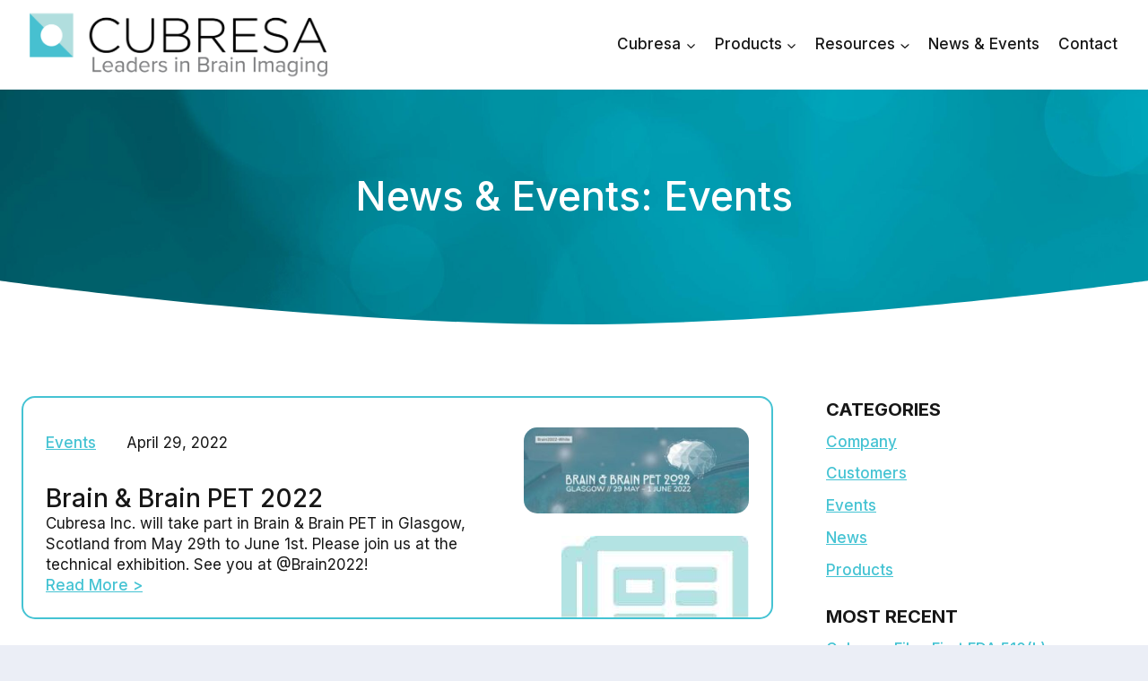

--- FILE ---
content_type: text/html; charset=UTF-8
request_url: https://www.cubresa.com/news-events/news-category/events/
body_size: 24731
content:
<!doctype html>
<html lang="en-US" class="no-js" itemtype="https://schema.org/Blog" itemscope>
<head>
	<meta charset="UTF-8">
	<meta name="viewport" content="width=device-width, initial-scale=1, minimum-scale=1">
	<title>Events &#8211; Cubresa Inc.</title>
<link data-rocket-prefetch href="https://fonts.googleapis.com" rel="dns-prefetch">
<link data-rocket-prefetch href="https://www.googletagmanager.com" rel="dns-prefetch">
<link data-rocket-preload as="style" href="https://fonts.googleapis.com/css?family=Inter%3Aregular%2C500%2C700&#038;display=swap" rel="preload">
<link href="https://fonts.googleapis.com/css?family=Inter%3Aregular%2C500%2C700&#038;display=swap" media="print" onload="this.media=&#039;all&#039;" rel="stylesheet">
<noscript data-wpr-hosted-gf-parameters=""><link rel="stylesheet" href="https://fonts.googleapis.com/css?family=Inter%3Aregular%2C500%2C700&#038;display=swap"></noscript><link rel="preload" data-rocket-preload as="image" href="https://www.cubresa.com/wp-content/uploads/2022/04/background-title-bar-scaled.jpg" fetchpriority="high">
<link href='https://fonts.gstatic.com' crossorigin rel='preconnect' />
<link rel="alternate" type="application/rss+xml" title="Cubresa Inc. &raquo; Feed" href="https://www.cubresa.com/feed/" />
<link rel="alternate" type="application/rss+xml" title="Cubresa Inc. &raquo; Comments Feed" href="https://www.cubresa.com/comments/feed/" />
			<script>document.documentElement.classList.remove( 'no-js' );</script>
			<link rel="alternate" type="application/rss+xml" title="Cubresa Inc. &raquo; Events News Category Feed" href="https://www.cubresa.com/news-events/news-category/events/feed/" />
<style id='wp-img-auto-sizes-contain-inline-css'>
img:is([sizes=auto i],[sizes^="auto," i]){contain-intrinsic-size:3000px 1500px}
/*# sourceURL=wp-img-auto-sizes-contain-inline-css */
</style>
<link rel='stylesheet' id='mci-footnotes-jquery-tooltips-pagelayout-none-css' href='https://www.cubresa.com/wp-content/plugins/footnotes/css/footnotes-jqttbrpl0.min.css?ver=2.7.3' media='all' />
<link data-minify="1" rel='stylesheet' id='kadence-blocks-column-css' href='https://www.cubresa.com/wp-content/cache/min/1/wp-content/plugins/kadence-blocks/dist/style-blocks-column.css?ver=1767986042' media='all' />
<link data-minify="1" rel='stylesheet' id='kadence-blocks-rowlayout-css' href='https://www.cubresa.com/wp-content/cache/min/1/wp-content/plugins/kadence-blocks/dist/style-blocks-rowlayout.css?ver=1767986042' media='all' />
<link data-minify="1" rel='stylesheet' id='kadence-blocks-image-css' href='https://www.cubresa.com/wp-content/cache/min/1/wp-content/plugins/kadence-blocks/dist/style-blocks-image.css?ver=1767986042' media='all' />
<style id='kadence-blocks-advancedheading-inline-css'>
.wp-block-kadence-advancedheading mark{background:transparent;border-style:solid;border-width:0}.wp-block-kadence-advancedheading mark.kt-highlight{color:#f76a0c;}.kb-adv-heading-icon{display: inline-flex;justify-content: center;align-items: center;} .is-layout-constrained > .kb-advanced-heading-link {display: block;}.single-content .kadence-advanced-heading-wrapper h1, .single-content .kadence-advanced-heading-wrapper h2, .single-content .kadence-advanced-heading-wrapper h3, .single-content .kadence-advanced-heading-wrapper h4, .single-content .kadence-advanced-heading-wrapper h5, .single-content .kadence-advanced-heading-wrapper h6 {margin: 1.5em 0 .5em;}.single-content .kadence-advanced-heading-wrapper+* { margin-top:0;}.kb-screen-reader-text{position:absolute;width:1px;height:1px;padding:0;margin:-1px;overflow:hidden;clip:rect(0,0,0,0);}
/*# sourceURL=kadence-blocks-advancedheading-inline-css */
</style>
<link data-minify="1" rel='stylesheet' id='kadence-blocks-advancedbtn-css' href='https://www.cubresa.com/wp-content/cache/min/1/wp-content/plugins/kadence-blocks/dist/style-blocks-advancedbtn.css?ver=1767986042' media='all' />
<link data-minify="1" rel='stylesheet' id='kadence-blocks-icon-css' href='https://www.cubresa.com/wp-content/cache/min/1/wp-content/plugins/kadence-blocks/dist/style-blocks-icon.css?ver=1767986042' media='all' />
<link data-minify="1" rel='stylesheet' id='kadence-blocks-pro-dynamiclist-css' href='https://www.cubresa.com/wp-content/cache/min/1/wp-content/plugins/kadence-blocks-pro/dist/style-blocks-dynamiclist.css?ver=1767986071' media='all' />
<style id='wp-emoji-styles-inline-css'>

	img.wp-smiley, img.emoji {
		display: inline !important;
		border: none !important;
		box-shadow: none !important;
		height: 1em !important;
		width: 1em !important;
		margin: 0 0.07em !important;
		vertical-align: -0.1em !important;
		background: none !important;
		padding: 0 !important;
	}
/*# sourceURL=wp-emoji-styles-inline-css */
</style>
<link rel='stylesheet' id='wp-block-library-css' href='https://www.cubresa.com/wp-includes/css/dist/block-library/style.min.css?ver=6.9' media='all' />
<style id='wp-block-post-excerpt-inline-css'>
:where(.wp-block-post-excerpt){box-sizing:border-box;margin-bottom:var(--wp--style--block-gap);margin-top:var(--wp--style--block-gap)}.wp-block-post-excerpt__excerpt{margin-bottom:0;margin-top:0}.wp-block-post-excerpt__more-text{margin-bottom:0;margin-top:var(--wp--style--block-gap)}.wp-block-post-excerpt__more-link{display:inline-block}
/*# sourceURL=https://www.cubresa.com/wp-includes/blocks/post-excerpt/style.min.css */
</style>
<style id='wp-block-group-inline-css'>
.wp-block-group{box-sizing:border-box}:where(.wp-block-group.wp-block-group-is-layout-constrained){position:relative}
/*# sourceURL=https://www.cubresa.com/wp-includes/blocks/group/style.min.css */
</style>
<style id='wp-block-paragraph-inline-css'>
.is-small-text{font-size:.875em}.is-regular-text{font-size:1em}.is-large-text{font-size:2.25em}.is-larger-text{font-size:3em}.has-drop-cap:not(:focus):first-letter{float:left;font-size:8.4em;font-style:normal;font-weight:100;line-height:.68;margin:.05em .1em 0 0;text-transform:uppercase}body.rtl .has-drop-cap:not(:focus):first-letter{float:none;margin-left:.1em}p.has-drop-cap.has-background{overflow:hidden}:root :where(p.has-background){padding:1.25em 2.375em}:where(p.has-text-color:not(.has-link-color)) a{color:inherit}p.has-text-align-left[style*="writing-mode:vertical-lr"],p.has-text-align-right[style*="writing-mode:vertical-rl"]{rotate:180deg}
/*# sourceURL=https://www.cubresa.com/wp-includes/blocks/paragraph/style.min.css */
</style>
<style id='global-styles-inline-css'>
:root{--wp--preset--aspect-ratio--square: 1;--wp--preset--aspect-ratio--4-3: 4/3;--wp--preset--aspect-ratio--3-4: 3/4;--wp--preset--aspect-ratio--3-2: 3/2;--wp--preset--aspect-ratio--2-3: 2/3;--wp--preset--aspect-ratio--16-9: 16/9;--wp--preset--aspect-ratio--9-16: 9/16;--wp--preset--color--black: #000000;--wp--preset--color--cyan-bluish-gray: #abb8c3;--wp--preset--color--white: #ffffff;--wp--preset--color--pale-pink: #f78da7;--wp--preset--color--vivid-red: #cf2e2e;--wp--preset--color--luminous-vivid-orange: #ff6900;--wp--preset--color--luminous-vivid-amber: #fcb900;--wp--preset--color--light-green-cyan: #7bdcb5;--wp--preset--color--vivid-green-cyan: #00d084;--wp--preset--color--pale-cyan-blue: #8ed1fc;--wp--preset--color--vivid-cyan-blue: #0693e3;--wp--preset--color--vivid-purple: #9b51e0;--wp--preset--color--theme-palette-1: var(--global-palette1);--wp--preset--color--theme-palette-2: var(--global-palette2);--wp--preset--color--theme-palette-3: var(--global-palette3);--wp--preset--color--theme-palette-4: var(--global-palette4);--wp--preset--color--theme-palette-5: var(--global-palette5);--wp--preset--color--theme-palette-6: var(--global-palette6);--wp--preset--color--theme-palette-7: var(--global-palette7);--wp--preset--color--theme-palette-8: var(--global-palette8);--wp--preset--color--theme-palette-9: var(--global-palette9);--wp--preset--color--theme-palette-10: var(--global-palette10);--wp--preset--color--theme-palette-11: var(--global-palette11);--wp--preset--color--theme-palette-12: var(--global-palette12);--wp--preset--color--theme-palette-13: var(--global-palette13);--wp--preset--color--theme-palette-14: var(--global-palette14);--wp--preset--color--theme-palette-15: var(--global-palette15);--wp--preset--gradient--vivid-cyan-blue-to-vivid-purple: linear-gradient(135deg,rgb(6,147,227) 0%,rgb(155,81,224) 100%);--wp--preset--gradient--light-green-cyan-to-vivid-green-cyan: linear-gradient(135deg,rgb(122,220,180) 0%,rgb(0,208,130) 100%);--wp--preset--gradient--luminous-vivid-amber-to-luminous-vivid-orange: linear-gradient(135deg,rgb(252,185,0) 0%,rgb(255,105,0) 100%);--wp--preset--gradient--luminous-vivid-orange-to-vivid-red: linear-gradient(135deg,rgb(255,105,0) 0%,rgb(207,46,46) 100%);--wp--preset--gradient--very-light-gray-to-cyan-bluish-gray: linear-gradient(135deg,rgb(238,238,238) 0%,rgb(169,184,195) 100%);--wp--preset--gradient--cool-to-warm-spectrum: linear-gradient(135deg,rgb(74,234,220) 0%,rgb(151,120,209) 20%,rgb(207,42,186) 40%,rgb(238,44,130) 60%,rgb(251,105,98) 80%,rgb(254,248,76) 100%);--wp--preset--gradient--blush-light-purple: linear-gradient(135deg,rgb(255,206,236) 0%,rgb(152,150,240) 100%);--wp--preset--gradient--blush-bordeaux: linear-gradient(135deg,rgb(254,205,165) 0%,rgb(254,45,45) 50%,rgb(107,0,62) 100%);--wp--preset--gradient--luminous-dusk: linear-gradient(135deg,rgb(255,203,112) 0%,rgb(199,81,192) 50%,rgb(65,88,208) 100%);--wp--preset--gradient--pale-ocean: linear-gradient(135deg,rgb(255,245,203) 0%,rgb(182,227,212) 50%,rgb(51,167,181) 100%);--wp--preset--gradient--electric-grass: linear-gradient(135deg,rgb(202,248,128) 0%,rgb(113,206,126) 100%);--wp--preset--gradient--midnight: linear-gradient(135deg,rgb(2,3,129) 0%,rgb(40,116,252) 100%);--wp--preset--font-size--small: var(--global-font-size-small);--wp--preset--font-size--medium: var(--global-font-size-medium);--wp--preset--font-size--large: var(--global-font-size-large);--wp--preset--font-size--x-large: 42px;--wp--preset--font-size--larger: var(--global-font-size-larger);--wp--preset--font-size--xxlarge: var(--global-font-size-xxlarge);--wp--preset--spacing--20: 0.44rem;--wp--preset--spacing--30: 0.67rem;--wp--preset--spacing--40: 1rem;--wp--preset--spacing--50: 1.5rem;--wp--preset--spacing--60: 2.25rem;--wp--preset--spacing--70: 3.38rem;--wp--preset--spacing--80: 5.06rem;--wp--preset--shadow--natural: 6px 6px 9px rgba(0, 0, 0, 0.2);--wp--preset--shadow--deep: 12px 12px 50px rgba(0, 0, 0, 0.4);--wp--preset--shadow--sharp: 6px 6px 0px rgba(0, 0, 0, 0.2);--wp--preset--shadow--outlined: 6px 6px 0px -3px rgb(255, 255, 255), 6px 6px rgb(0, 0, 0);--wp--preset--shadow--crisp: 6px 6px 0px rgb(0, 0, 0);}:where(.is-layout-flex){gap: 0.5em;}:where(.is-layout-grid){gap: 0.5em;}body .is-layout-flex{display: flex;}.is-layout-flex{flex-wrap: wrap;align-items: center;}.is-layout-flex > :is(*, div){margin: 0;}body .is-layout-grid{display: grid;}.is-layout-grid > :is(*, div){margin: 0;}:where(.wp-block-columns.is-layout-flex){gap: 2em;}:where(.wp-block-columns.is-layout-grid){gap: 2em;}:where(.wp-block-post-template.is-layout-flex){gap: 1.25em;}:where(.wp-block-post-template.is-layout-grid){gap: 1.25em;}.has-black-color{color: var(--wp--preset--color--black) !important;}.has-cyan-bluish-gray-color{color: var(--wp--preset--color--cyan-bluish-gray) !important;}.has-white-color{color: var(--wp--preset--color--white) !important;}.has-pale-pink-color{color: var(--wp--preset--color--pale-pink) !important;}.has-vivid-red-color{color: var(--wp--preset--color--vivid-red) !important;}.has-luminous-vivid-orange-color{color: var(--wp--preset--color--luminous-vivid-orange) !important;}.has-luminous-vivid-amber-color{color: var(--wp--preset--color--luminous-vivid-amber) !important;}.has-light-green-cyan-color{color: var(--wp--preset--color--light-green-cyan) !important;}.has-vivid-green-cyan-color{color: var(--wp--preset--color--vivid-green-cyan) !important;}.has-pale-cyan-blue-color{color: var(--wp--preset--color--pale-cyan-blue) !important;}.has-vivid-cyan-blue-color{color: var(--wp--preset--color--vivid-cyan-blue) !important;}.has-vivid-purple-color{color: var(--wp--preset--color--vivid-purple) !important;}.has-theme-palette-1-color{color: var(--wp--preset--color--theme-palette-1) !important;}.has-theme-palette-2-color{color: var(--wp--preset--color--theme-palette-2) !important;}.has-theme-palette-3-color{color: var(--wp--preset--color--theme-palette-3) !important;}.has-theme-palette-4-color{color: var(--wp--preset--color--theme-palette-4) !important;}.has-theme-palette-5-color{color: var(--wp--preset--color--theme-palette-5) !important;}.has-theme-palette-6-color{color: var(--wp--preset--color--theme-palette-6) !important;}.has-theme-palette-7-color{color: var(--wp--preset--color--theme-palette-7) !important;}.has-theme-palette-8-color{color: var(--wp--preset--color--theme-palette-8) !important;}.has-theme-palette-9-color{color: var(--wp--preset--color--theme-palette-9) !important;}.has-theme-palette-10-color{color: var(--wp--preset--color--theme-palette-10) !important;}.has-theme-palette-11-color{color: var(--wp--preset--color--theme-palette-11) !important;}.has-theme-palette-12-color{color: var(--wp--preset--color--theme-palette-12) !important;}.has-theme-palette-13-color{color: var(--wp--preset--color--theme-palette-13) !important;}.has-theme-palette-14-color{color: var(--wp--preset--color--theme-palette-14) !important;}.has-theme-palette-15-color{color: var(--wp--preset--color--theme-palette-15) !important;}.has-black-background-color{background-color: var(--wp--preset--color--black) !important;}.has-cyan-bluish-gray-background-color{background-color: var(--wp--preset--color--cyan-bluish-gray) !important;}.has-white-background-color{background-color: var(--wp--preset--color--white) !important;}.has-pale-pink-background-color{background-color: var(--wp--preset--color--pale-pink) !important;}.has-vivid-red-background-color{background-color: var(--wp--preset--color--vivid-red) !important;}.has-luminous-vivid-orange-background-color{background-color: var(--wp--preset--color--luminous-vivid-orange) !important;}.has-luminous-vivid-amber-background-color{background-color: var(--wp--preset--color--luminous-vivid-amber) !important;}.has-light-green-cyan-background-color{background-color: var(--wp--preset--color--light-green-cyan) !important;}.has-vivid-green-cyan-background-color{background-color: var(--wp--preset--color--vivid-green-cyan) !important;}.has-pale-cyan-blue-background-color{background-color: var(--wp--preset--color--pale-cyan-blue) !important;}.has-vivid-cyan-blue-background-color{background-color: var(--wp--preset--color--vivid-cyan-blue) !important;}.has-vivid-purple-background-color{background-color: var(--wp--preset--color--vivid-purple) !important;}.has-theme-palette-1-background-color{background-color: var(--wp--preset--color--theme-palette-1) !important;}.has-theme-palette-2-background-color{background-color: var(--wp--preset--color--theme-palette-2) !important;}.has-theme-palette-3-background-color{background-color: var(--wp--preset--color--theme-palette-3) !important;}.has-theme-palette-4-background-color{background-color: var(--wp--preset--color--theme-palette-4) !important;}.has-theme-palette-5-background-color{background-color: var(--wp--preset--color--theme-palette-5) !important;}.has-theme-palette-6-background-color{background-color: var(--wp--preset--color--theme-palette-6) !important;}.has-theme-palette-7-background-color{background-color: var(--wp--preset--color--theme-palette-7) !important;}.has-theme-palette-8-background-color{background-color: var(--wp--preset--color--theme-palette-8) !important;}.has-theme-palette-9-background-color{background-color: var(--wp--preset--color--theme-palette-9) !important;}.has-theme-palette-10-background-color{background-color: var(--wp--preset--color--theme-palette-10) !important;}.has-theme-palette-11-background-color{background-color: var(--wp--preset--color--theme-palette-11) !important;}.has-theme-palette-12-background-color{background-color: var(--wp--preset--color--theme-palette-12) !important;}.has-theme-palette-13-background-color{background-color: var(--wp--preset--color--theme-palette-13) !important;}.has-theme-palette-14-background-color{background-color: var(--wp--preset--color--theme-palette-14) !important;}.has-theme-palette-15-background-color{background-color: var(--wp--preset--color--theme-palette-15) !important;}.has-black-border-color{border-color: var(--wp--preset--color--black) !important;}.has-cyan-bluish-gray-border-color{border-color: var(--wp--preset--color--cyan-bluish-gray) !important;}.has-white-border-color{border-color: var(--wp--preset--color--white) !important;}.has-pale-pink-border-color{border-color: var(--wp--preset--color--pale-pink) !important;}.has-vivid-red-border-color{border-color: var(--wp--preset--color--vivid-red) !important;}.has-luminous-vivid-orange-border-color{border-color: var(--wp--preset--color--luminous-vivid-orange) !important;}.has-luminous-vivid-amber-border-color{border-color: var(--wp--preset--color--luminous-vivid-amber) !important;}.has-light-green-cyan-border-color{border-color: var(--wp--preset--color--light-green-cyan) !important;}.has-vivid-green-cyan-border-color{border-color: var(--wp--preset--color--vivid-green-cyan) !important;}.has-pale-cyan-blue-border-color{border-color: var(--wp--preset--color--pale-cyan-blue) !important;}.has-vivid-cyan-blue-border-color{border-color: var(--wp--preset--color--vivid-cyan-blue) !important;}.has-vivid-purple-border-color{border-color: var(--wp--preset--color--vivid-purple) !important;}.has-theme-palette-1-border-color{border-color: var(--wp--preset--color--theme-palette-1) !important;}.has-theme-palette-2-border-color{border-color: var(--wp--preset--color--theme-palette-2) !important;}.has-theme-palette-3-border-color{border-color: var(--wp--preset--color--theme-palette-3) !important;}.has-theme-palette-4-border-color{border-color: var(--wp--preset--color--theme-palette-4) !important;}.has-theme-palette-5-border-color{border-color: var(--wp--preset--color--theme-palette-5) !important;}.has-theme-palette-6-border-color{border-color: var(--wp--preset--color--theme-palette-6) !important;}.has-theme-palette-7-border-color{border-color: var(--wp--preset--color--theme-palette-7) !important;}.has-theme-palette-8-border-color{border-color: var(--wp--preset--color--theme-palette-8) !important;}.has-theme-palette-9-border-color{border-color: var(--wp--preset--color--theme-palette-9) !important;}.has-theme-palette-10-border-color{border-color: var(--wp--preset--color--theme-palette-10) !important;}.has-theme-palette-11-border-color{border-color: var(--wp--preset--color--theme-palette-11) !important;}.has-theme-palette-12-border-color{border-color: var(--wp--preset--color--theme-palette-12) !important;}.has-theme-palette-13-border-color{border-color: var(--wp--preset--color--theme-palette-13) !important;}.has-theme-palette-14-border-color{border-color: var(--wp--preset--color--theme-palette-14) !important;}.has-theme-palette-15-border-color{border-color: var(--wp--preset--color--theme-palette-15) !important;}.has-vivid-cyan-blue-to-vivid-purple-gradient-background{background: var(--wp--preset--gradient--vivid-cyan-blue-to-vivid-purple) !important;}.has-light-green-cyan-to-vivid-green-cyan-gradient-background{background: var(--wp--preset--gradient--light-green-cyan-to-vivid-green-cyan) !important;}.has-luminous-vivid-amber-to-luminous-vivid-orange-gradient-background{background: var(--wp--preset--gradient--luminous-vivid-amber-to-luminous-vivid-orange) !important;}.has-luminous-vivid-orange-to-vivid-red-gradient-background{background: var(--wp--preset--gradient--luminous-vivid-orange-to-vivid-red) !important;}.has-very-light-gray-to-cyan-bluish-gray-gradient-background{background: var(--wp--preset--gradient--very-light-gray-to-cyan-bluish-gray) !important;}.has-cool-to-warm-spectrum-gradient-background{background: var(--wp--preset--gradient--cool-to-warm-spectrum) !important;}.has-blush-light-purple-gradient-background{background: var(--wp--preset--gradient--blush-light-purple) !important;}.has-blush-bordeaux-gradient-background{background: var(--wp--preset--gradient--blush-bordeaux) !important;}.has-luminous-dusk-gradient-background{background: var(--wp--preset--gradient--luminous-dusk) !important;}.has-pale-ocean-gradient-background{background: var(--wp--preset--gradient--pale-ocean) !important;}.has-electric-grass-gradient-background{background: var(--wp--preset--gradient--electric-grass) !important;}.has-midnight-gradient-background{background: var(--wp--preset--gradient--midnight) !important;}.has-small-font-size{font-size: var(--wp--preset--font-size--small) !important;}.has-medium-font-size{font-size: var(--wp--preset--font-size--medium) !important;}.has-large-font-size{font-size: var(--wp--preset--font-size--large) !important;}.has-x-large-font-size{font-size: var(--wp--preset--font-size--x-large) !important;}.has-larger-font-size{font-size: var(--wp--preset--font-size--larger) !important;}.has-xxlarge-font-size{font-size: var(--wp--preset--font-size--xxlarge) !important;}
/*# sourceURL=global-styles-inline-css */
</style>
<style id='core-block-supports-inline-css'>
.wp-container-core-group-is-layout-7c9ef965{justify-content:flex-start;}
/*# sourceURL=core-block-supports-inline-css */
</style>

<style id='classic-theme-styles-inline-css'>
/*! This file is auto-generated */
.wp-block-button__link{color:#fff;background-color:#32373c;border-radius:9999px;box-shadow:none;text-decoration:none;padding:calc(.667em + 2px) calc(1.333em + 2px);font-size:1.125em}.wp-block-file__button{background:#32373c;color:#fff;text-decoration:none}
/*# sourceURL=/wp-includes/css/classic-themes.min.css */
</style>
<link rel='stylesheet' id='kadence-global-css' href='https://www.cubresa.com/wp-content/themes/kadence/assets/css/global.min.css?ver=1.4.3' media='all' />
<style id='kadence-global-inline-css'>
/* Kadence Base CSS */
:root{--global-palette1:#45c3d3;--global-palette2:#00616e;--global-palette3:#171717;--global-palette4:#323234;--global-palette5:#5a5b5d;--global-palette6:#6d6e71;--global-palette7:#d2d3d9;--global-palette8:#ebeef6;--global-palette9:#ffffff;--global-palette10:oklch(from var(--global-palette1) calc(l + 0.10 * (1 - l)) calc(c * 1.00) calc(h + 180) / 100%);--global-palette11:#13612e;--global-palette12:#1159af;--global-palette13:#b82105;--global-palette14:#f7630c;--global-palette15:#f5a524;--global-palette9rgb:255, 255, 255;--global-palette-highlight:var(--global-palette1);--global-palette-highlight-alt:var(--global-palette2);--global-palette-highlight-alt2:var(--global-palette9);--global-palette-btn-bg:var(--global-palette1);--global-palette-btn-bg-hover:var(--global-palette2);--global-palette-btn:var(--global-palette9);--global-palette-btn-hover:var(--global-palette9);--global-palette-btn-sec-bg:var(--global-palette7);--global-palette-btn-sec-bg-hover:var(--global-palette2);--global-palette-btn-sec:var(--global-palette3);--global-palette-btn-sec-hover:var(--global-palette9);--global-body-font-family:Inter, sans-serif;--global-heading-font-family:inherit;--global-primary-nav-font-family:inherit;--global-fallback-font:sans-serif;--global-display-fallback-font:sans-serif;--global-content-width:1290px;--global-content-wide-width:calc(1290px + 230px);--global-content-narrow-width:842px;--global-content-edge-padding:1.5rem;--global-content-boxed-padding:2rem;--global-calc-content-width:calc(1290px - var(--global-content-edge-padding) - var(--global-content-edge-padding) );--wp--style--global--content-size:var(--global-calc-content-width);}.wp-site-blocks{--global-vw:calc( 100vw - ( 0.5 * var(--scrollbar-offset)));}body{background:var(--global-palette8);}body, input, select, optgroup, textarea{font-style:normal;font-weight:normal;font-size:17px;line-height:1.6;font-family:var(--global-body-font-family);color:var(--global-palette3);}.content-bg, body.content-style-unboxed .site{background:var(--global-palette9);}h1,h2,h3,h4,h5,h6{font-family:var(--global-heading-font-family);}h1{font-style:normal;font-weight:500;font-size:32px;line-height:1.5;color:var(--global-palette3);}h2{font-style:normal;font-weight:500;font-size:28px;line-height:1.5;color:var(--global-palette3);}h3{font-style:normal;font-weight:500;font-size:24px;line-height:1.5;color:var(--global-palette3);}h4{font-style:normal;font-weight:500;font-size:22px;line-height:1.5;color:var(--global-palette4);}h5{font-style:normal;font-weight:500;font-size:20px;line-height:1.5;color:var(--global-palette4);}h6{font-style:normal;font-weight:500;font-size:18px;line-height:1.5;color:var(--global-palette5);}.entry-hero .kadence-breadcrumbs{max-width:1290px;}.site-container, .site-header-row-layout-contained, .site-footer-row-layout-contained, .entry-hero-layout-contained, .comments-area, .alignfull > .wp-block-cover__inner-container, .alignwide > .wp-block-cover__inner-container{max-width:var(--global-content-width);}.content-width-narrow .content-container.site-container, .content-width-narrow .hero-container.site-container{max-width:var(--global-content-narrow-width);}@media all and (min-width: 1520px){.wp-site-blocks .content-container  .alignwide{margin-left:-115px;margin-right:-115px;width:unset;max-width:unset;}}@media all and (min-width: 1102px){.content-width-narrow .wp-site-blocks .content-container .alignwide{margin-left:-130px;margin-right:-130px;width:unset;max-width:unset;}}.content-style-boxed .wp-site-blocks .entry-content .alignwide{margin-left:calc( -1 * var( --global-content-boxed-padding ) );margin-right:calc( -1 * var( --global-content-boxed-padding ) );}.content-area{margin-top:5rem;margin-bottom:5rem;}@media all and (max-width: 1024px){.content-area{margin-top:3rem;margin-bottom:3rem;}}@media all and (max-width: 767px){.content-area{margin-top:2rem;margin-bottom:2rem;}}@media all and (max-width: 1024px){:root{--global-content-boxed-padding:2rem;}}@media all and (max-width: 767px){:root{--global-content-boxed-padding:1.5rem;}}.entry-content-wrap{padding:2rem;}@media all and (max-width: 1024px){.entry-content-wrap{padding:2rem;}}@media all and (max-width: 767px){.entry-content-wrap{padding:1.5rem;}}.entry.single-entry{box-shadow:0px 15px 15px -10px rgba(0,0,0,0.05);}.entry.loop-entry{box-shadow:0px 15px 15px -10px rgba(0,0,0,0.05);}.loop-entry .entry-content-wrap{padding:2rem;}@media all and (max-width: 1024px){.loop-entry .entry-content-wrap{padding:2rem;}}@media all and (max-width: 767px){.loop-entry .entry-content-wrap{padding:1.5rem;}}.primary-sidebar.widget-area .widget{margin-bottom:1.5em;color:var(--global-palette4);}.primary-sidebar.widget-area .widget-title{font-weight:700;font-size:20px;line-height:1.5;color:var(--global-palette3);}button, .button, .wp-block-button__link, input[type="button"], input[type="reset"], input[type="submit"], .fl-button, .elementor-button-wrapper .elementor-button, .wc-block-components-checkout-place-order-button, .wc-block-cart__submit{border-radius:25px;box-shadow:0px 0px 0px -7px rgba(0,0,0,0);}button:hover, button:focus, button:active, .button:hover, .button:focus, .button:active, .wp-block-button__link:hover, .wp-block-button__link:focus, .wp-block-button__link:active, input[type="button"]:hover, input[type="button"]:focus, input[type="button"]:active, input[type="reset"]:hover, input[type="reset"]:focus, input[type="reset"]:active, input[type="submit"]:hover, input[type="submit"]:focus, input[type="submit"]:active, .elementor-button-wrapper .elementor-button:hover, .elementor-button-wrapper .elementor-button:focus, .elementor-button-wrapper .elementor-button:active, .wc-block-cart__submit:hover{box-shadow:0px 15px 25px -7px rgba(0,0,0,0.1);}.kb-button.kb-btn-global-outline.kb-btn-global-inherit{padding-top:calc(px - 2px);padding-right:calc(px - 2px);padding-bottom:calc(px - 2px);padding-left:calc(px - 2px);}@media all and (min-width: 1025px){.transparent-header .entry-hero .entry-hero-container-inner{padding-top:75px;}}@media all and (max-width: 1024px){.mobile-transparent-header .entry-hero .entry-hero-container-inner{padding-top:75px;}}@media all and (max-width: 767px){.mobile-transparent-header .entry-hero .entry-hero-container-inner{padding-top:75px;}}
/* Kadence Header CSS */
@media all and (max-width: 1024px){.mobile-transparent-header #masthead{position:absolute;left:0px;right:0px;z-index:100;}.kadence-scrollbar-fixer.mobile-transparent-header #masthead{right:var(--scrollbar-offset,0);}.mobile-transparent-header #masthead, .mobile-transparent-header .site-top-header-wrap .site-header-row-container-inner, .mobile-transparent-header .site-main-header-wrap .site-header-row-container-inner, .mobile-transparent-header .site-bottom-header-wrap .site-header-row-container-inner{background:transparent;}.site-header-row-tablet-layout-fullwidth, .site-header-row-tablet-layout-standard{padding:0px;}}@media all and (min-width: 1025px){.transparent-header #masthead{position:absolute;left:0px;right:0px;z-index:100;}.transparent-header.kadence-scrollbar-fixer #masthead{right:var(--scrollbar-offset,0);}.transparent-header #masthead, .transparent-header .site-top-header-wrap .site-header-row-container-inner, .transparent-header .site-main-header-wrap .site-header-row-container-inner, .transparent-header .site-bottom-header-wrap .site-header-row-container-inner{background:transparent;}}.site-branding a.brand img{max-width:350px;}.site-branding a.brand img.svg-logo-image{width:350px;}.site-branding{padding:10px 0px 10px 0px;}#masthead, #masthead .kadence-sticky-header.item-is-fixed:not(.item-at-start):not(.site-header-row-container):not(.site-main-header-wrap), #masthead .kadence-sticky-header.item-is-fixed:not(.item-at-start) > .site-header-row-container-inner{background:#ffffff;}.site-main-header-inner-wrap{min-height:75px;}.header-navigation[class*="header-navigation-style-underline"] .header-menu-container.primary-menu-container>ul>li>a:after{width:calc( 100% - 1.2em);}.main-navigation .primary-menu-container > ul > li.menu-item > a{padding-left:calc(1.2em / 2);padding-right:calc(1.2em / 2);padding-top:0.6em;padding-bottom:0.6em;color:var(--global-palette3);}.main-navigation .primary-menu-container > ul > li.menu-item .dropdown-nav-special-toggle{right:calc(1.2em / 2);}.main-navigation .primary-menu-container > ul > li.menu-item > a:hover{color:#43bac9;}
					.header-navigation[class*="header-navigation-style-underline"] .header-menu-container.primary-menu-container>ul>li.current-menu-ancestor>a:after,
					.header-navigation[class*="header-navigation-style-underline"] .header-menu-container.primary-menu-container>ul>li.current-page-parent>a:after,
					.header-navigation[class*="header-navigation-style-underline"] .header-menu-container.primary-menu-container>ul>li.current-product-ancestor>a:after
				{transform:scale(1, 1) translate(50%, 0);}
					.main-navigation .primary-menu-container > ul > li.menu-item.current-menu-item > a, 
					.main-navigation .primary-menu-container > ul > li.menu-item.current-menu-ancestor > a, 
					.main-navigation .primary-menu-container > ul > li.menu-item.current-page-parent > a,
					.main-navigation .primary-menu-container > ul > li.menu-item.current-product-ancestor > a
				{color:#43bac9;}.header-navigation .header-menu-container ul ul.sub-menu, .header-navigation .header-menu-container ul ul.submenu{background:var(--global-palette3);box-shadow:0px 2px 13px 0px rgba(0,0,0,0.1);}.header-navigation .header-menu-container ul ul li.menu-item, .header-menu-container ul.menu > li.kadence-menu-mega-enabled > ul > li.menu-item > a{border-bottom:1px solid rgba(255,255,255,0.1);border-radius:0px 0px 0px 0px;}.header-navigation .header-menu-container ul ul li.menu-item > a{width:200px;padding-top:1em;padding-bottom:1em;color:var(--global-palette8);font-size:12px;}.header-navigation .header-menu-container ul ul li.menu-item > a:hover{color:var(--global-palette9);background:var(--global-palette4);border-radius:0px 0px 0px 0px;}.header-navigation .header-menu-container ul ul li.menu-item.current-menu-item > a{color:var(--global-palette9);background:var(--global-palette4);border-radius:0px 0px 0px 0px;}.mobile-toggle-open-container .menu-toggle-open, .mobile-toggle-open-container .menu-toggle-open:focus{color:var(--global-palette5);padding:0.4em 0.6em 0.4em 0.6em;font-size:14px;}.mobile-toggle-open-container .menu-toggle-open.menu-toggle-style-bordered{border:1px solid currentColor;}.mobile-toggle-open-container .menu-toggle-open .menu-toggle-icon{font-size:20px;}.mobile-toggle-open-container .menu-toggle-open:hover, .mobile-toggle-open-container .menu-toggle-open:focus-visible{color:var(--global-palette-highlight);}.mobile-navigation ul li{font-size:14px;}.mobile-navigation ul li a{padding-top:1em;padding-bottom:1em;}.mobile-navigation ul li > a, .mobile-navigation ul li.menu-item-has-children > .drawer-nav-drop-wrap{color:var(--global-palette8);}.mobile-navigation ul li.current-menu-item > a, .mobile-navigation ul li.current-menu-item.menu-item-has-children > .drawer-nav-drop-wrap{color:var(--global-palette-highlight);}.mobile-navigation ul li.menu-item-has-children .drawer-nav-drop-wrap, .mobile-navigation ul li:not(.menu-item-has-children) a{border-bottom:1px solid rgba(255,255,255,0.1);}.mobile-navigation:not(.drawer-navigation-parent-toggle-true) ul li.menu-item-has-children .drawer-nav-drop-wrap button{border-left:1px solid rgba(255,255,255,0.1);}#mobile-drawer .drawer-header .drawer-toggle{padding:0.6em 0.15em 0.6em 0.15em;font-size:24px;}
/* Kadence Footer CSS */
.site-bottom-footer-wrap .site-footer-row-container-inner{background:var(--global-palette2);}.site-bottom-footer-inner-wrap{min-height:25px;padding-top:5px;padding-bottom:5px;grid-column-gap:30px;}.site-bottom-footer-inner-wrap .widget{margin-bottom:30px;}.site-bottom-footer-inner-wrap .site-footer-section:not(:last-child):after{right:calc(-30px / 2);}#colophon .footer-html{font-style:normal;color:var(--global-palette7);}#colophon .footer-navigation .footer-menu-container > ul > li > a{padding-left:calc(1.2em / 2);padding-right:calc(1.2em / 2);padding-top:calc(0.6em / 2);padding-bottom:calc(0.6em / 2);color:var(--global-palette9);}#colophon .footer-navigation .footer-menu-container > ul li a:hover{color:var(--global-palette1);}#colophon .footer-navigation .footer-menu-container > ul li.current-menu-item > a{color:var(--global-palette1);}
/* Kadence Pro Header CSS */
.header-navigation-dropdown-direction-left ul ul.submenu, .header-navigation-dropdown-direction-left ul ul.sub-menu{right:0px;left:auto;}.rtl .header-navigation-dropdown-direction-right ul ul.submenu, .rtl .header-navigation-dropdown-direction-right ul ul.sub-menu{left:0px;right:auto;}.header-account-button .nav-drop-title-wrap > .kadence-svg-iconset, .header-account-button > .kadence-svg-iconset{font-size:1.2em;}.site-header-item .header-account-button .nav-drop-title-wrap, .site-header-item .header-account-wrap > .header-account-button{display:flex;align-items:center;}.header-account-style-icon_label .header-account-label{padding-left:5px;}.header-account-style-label_icon .header-account-label{padding-right:5px;}.site-header-item .header-account-wrap .header-account-button{text-decoration:none;box-shadow:none;color:inherit;background:transparent;padding:0.6em 0em 0.6em 0em;}.header-mobile-account-wrap .header-account-button .nav-drop-title-wrap > .kadence-svg-iconset, .header-mobile-account-wrap .header-account-button > .kadence-svg-iconset{font-size:1.2em;}.header-mobile-account-wrap .header-account-button .nav-drop-title-wrap, .header-mobile-account-wrap > .header-account-button{display:flex;align-items:center;}.header-mobile-account-wrap.header-account-style-icon_label .header-account-label{padding-left:5px;}.header-mobile-account-wrap.header-account-style-label_icon .header-account-label{padding-right:5px;}.header-mobile-account-wrap .header-account-button{text-decoration:none;box-shadow:none;color:inherit;background:transparent;padding:0.6em 0em 0.6em 0em;}#login-drawer .drawer-inner .drawer-content{display:flex;justify-content:center;align-items:center;position:absolute;top:0px;bottom:0px;left:0px;right:0px;padding:0px;}#loginform p label{display:block;}#login-drawer #loginform{width:100%;}#login-drawer #loginform input{width:100%;}#login-drawer #loginform input[type="checkbox"]{width:auto;}#login-drawer .drawer-inner .drawer-header{position:relative;z-index:100;}#login-drawer .drawer-content_inner.widget_login_form_inner{padding:2em;width:100%;max-width:350px;border-radius:.25rem;background:var(--global-palette9);color:var(--global-palette4);}#login-drawer .lost_password a{color:var(--global-palette6);}#login-drawer .lost_password, #login-drawer .register-field{text-align:center;}#login-drawer .widget_login_form_inner p{margin-top:1.2em;margin-bottom:0em;}#login-drawer .widget_login_form_inner p:first-child{margin-top:0em;}#login-drawer .widget_login_form_inner label{margin-bottom:0.5em;}#login-drawer hr.register-divider{margin:1.2em 0;border-width:1px;}#login-drawer .register-field{font-size:90%;}@media all and (min-width: 1025px){#login-drawer hr.register-divider.hide-desktop{display:none;}#login-drawer p.register-field.hide-desktop{display:none;}}@media all and (max-width: 1024px){#login-drawer hr.register-divider.hide-mobile{display:none;}#login-drawer p.register-field.hide-mobile{display:none;}}@media all and (max-width: 767px){#login-drawer hr.register-divider.hide-mobile{display:none;}#login-drawer p.register-field.hide-mobile{display:none;}}.tertiary-navigation .tertiary-menu-container > ul > li.menu-item > a{padding-left:calc(1.2em / 2);padding-right:calc(1.2em / 2);padding-top:0.6em;padding-bottom:0.6em;color:var(--global-palette5);}.tertiary-navigation .tertiary-menu-container > ul > li.menu-item > a:hover{color:var(--global-palette-highlight);}.tertiary-navigation .tertiary-menu-container > ul > li.menu-item.current-menu-item > a{color:var(--global-palette3);}.header-navigation[class*="header-navigation-style-underline"] .header-menu-container.tertiary-menu-container>ul>li>a:after{width:calc( 100% - 1.2em);}.quaternary-navigation .quaternary-menu-container > ul > li.menu-item > a{padding-left:calc(1.2em / 2);padding-right:calc(1.2em / 2);padding-top:0.6em;padding-bottom:0.6em;color:var(--global-palette5);}.quaternary-navigation .quaternary-menu-container > ul > li.menu-item > a:hover{color:var(--global-palette-highlight);}.quaternary-navigation .quaternary-menu-container > ul > li.menu-item.current-menu-item > a{color:var(--global-palette3);}.header-navigation[class*="header-navigation-style-underline"] .header-menu-container.quaternary-menu-container>ul>li>a:after{width:calc( 100% - 1.2em);}#main-header .header-divider{border-right:1px solid var(--global-palette6);height:50%;}#main-header .header-divider2{border-right:1px solid var(--global-palette6);height:50%;}#main-header .header-divider3{border-right:1px solid var(--global-palette6);height:50%;}#mobile-header .header-mobile-divider, #mobile-drawer .header-mobile-divider{border-right:1px solid var(--global-palette6);height:50%;}#mobile-drawer .header-mobile-divider{border-top:1px solid var(--global-palette6);width:50%;}#mobile-header .header-mobile-divider2{border-right:1px solid var(--global-palette6);height:50%;}#mobile-drawer .header-mobile-divider2{border-top:1px solid var(--global-palette6);width:50%;}.header-item-search-bar form ::-webkit-input-placeholder{color:currentColor;opacity:0.5;}.header-item-search-bar form ::placeholder{color:currentColor;opacity:0.5;}.header-search-bar form{max-width:100%;width:240px;}.header-mobile-search-bar form{max-width:calc(100vw - var(--global-sm-spacing) - var(--global-sm-spacing));width:240px;}.header-widget-lstyle-normal .header-widget-area-inner a:not(.button){text-decoration:underline;}.element-contact-inner-wrap{display:flex;flex-wrap:wrap;align-items:center;margin-top:-0.6em;margin-left:calc(-0.6em / 2);margin-right:calc(-0.6em / 2);}.element-contact-inner-wrap .header-contact-item{display:inline-flex;flex-wrap:wrap;align-items:center;margin-top:0.6em;margin-left:calc(0.6em / 2);margin-right:calc(0.6em / 2);}.element-contact-inner-wrap .header-contact-item .kadence-svg-iconset{font-size:1em;}.header-contact-item img{display:inline-block;}.header-contact-item .contact-label{margin-left:0.3em;}.rtl .header-contact-item .contact-label{margin-right:0.3em;margin-left:0px;}.header-mobile-contact-wrap .element-contact-inner-wrap{display:flex;flex-wrap:wrap;align-items:center;margin-top:-0.6em;margin-left:calc(-0.6em / 2);margin-right:calc(-0.6em / 2);}.header-mobile-contact-wrap .element-contact-inner-wrap .header-contact-item{display:inline-flex;flex-wrap:wrap;align-items:center;margin-top:0.6em;margin-left:calc(0.6em / 2);margin-right:calc(0.6em / 2);}.header-mobile-contact-wrap .element-contact-inner-wrap .header-contact-item .kadence-svg-iconset{font-size:1em;}#main-header .header-button2{box-shadow:0px 0px 0px -7px rgba(0,0,0,0);}#main-header .header-button2:hover{box-shadow:0px 15px 25px -7px rgba(0,0,0,0.1);}.mobile-header-button2-wrap .mobile-header-button-inner-wrap .mobile-header-button2{border:2px none transparent;box-shadow:0px 0px 0px -7px rgba(0,0,0,0);}.mobile-header-button2-wrap .mobile-header-button-inner-wrap .mobile-header-button2:hover{box-shadow:0px 15px 25px -7px rgba(0,0,0,0.1);}#widget-drawer.popup-drawer-layout-fullwidth .drawer-content .header-widget2, #widget-drawer.popup-drawer-layout-sidepanel .drawer-inner{max-width:400px;}#widget-drawer.popup-drawer-layout-fullwidth .drawer-content .header-widget2{margin:0 auto;}.widget-toggle-open{display:flex;align-items:center;background:transparent;box-shadow:none;}.widget-toggle-open:hover, .widget-toggle-open:focus{border-color:currentColor;background:transparent;box-shadow:none;}.widget-toggle-open .widget-toggle-icon{display:flex;}.widget-toggle-open .widget-toggle-label{padding-right:5px;}.rtl .widget-toggle-open .widget-toggle-label{padding-left:5px;padding-right:0px;}.widget-toggle-open .widget-toggle-label:empty, .rtl .widget-toggle-open .widget-toggle-label:empty{padding-right:0px;padding-left:0px;}.widget-toggle-open-container .widget-toggle-open{color:var(--global-palette5);padding:0.4em 0.6em 0.4em 0.6em;font-size:14px;}.widget-toggle-open-container .widget-toggle-open.widget-toggle-style-bordered{border:1px solid currentColor;}.widget-toggle-open-container .widget-toggle-open .widget-toggle-icon{font-size:20px;}.widget-toggle-open-container .widget-toggle-open:hover, .widget-toggle-open-container .widget-toggle-open:focus{color:var(--global-palette-highlight);}#widget-drawer .header-widget-2style-normal a:not(.button){text-decoration:underline;}#widget-drawer .header-widget-2style-plain a:not(.button){text-decoration:none;}#widget-drawer .header-widget2 .widget-title{color:var(--global-palette9);}#widget-drawer .header-widget2{color:var(--global-palette8);}#widget-drawer .header-widget2 a:not(.button), #widget-drawer .header-widget2 .drawer-sub-toggle{color:var(--global-palette8);}#widget-drawer .header-widget2 a:not(.button):hover, #widget-drawer .header-widget2 .drawer-sub-toggle:hover{color:var(--global-palette9);}#mobile-secondary-site-navigation ul li{font-size:14px;}#mobile-secondary-site-navigation ul li a{padding-top:1em;padding-bottom:1em;}#mobile-secondary-site-navigation ul li > a, #mobile-secondary-site-navigation ul li.menu-item-has-children > .drawer-nav-drop-wrap{color:var(--global-palette8);}#mobile-secondary-site-navigation ul li.current-menu-item > a, #mobile-secondary-site-navigation ul li.current-menu-item.menu-item-has-children > .drawer-nav-drop-wrap{color:var(--global-palette-highlight);}#mobile-secondary-site-navigation ul li.menu-item-has-children .drawer-nav-drop-wrap, #mobile-secondary-site-navigation ul li:not(.menu-item-has-children) a{border-bottom:1px solid rgba(255,255,255,0.1);}#mobile-secondary-site-navigation:not(.drawer-navigation-parent-toggle-true) ul li.menu-item-has-children .drawer-nav-drop-wrap button{border-left:1px solid rgba(255,255,255,0.1);}
/*# sourceURL=kadence-global-inline-css */
</style>
<link rel='stylesheet' id='kadence-header-css' href='https://www.cubresa.com/wp-content/themes/kadence/assets/css/header.min.css?ver=1.4.3' media='all' />
<link rel='stylesheet' id='kadence-content-css' href='https://www.cubresa.com/wp-content/themes/kadence/assets/css/content.min.css?ver=1.4.3' media='all' />
<link rel='stylesheet' id='kadence-sidebar-css' href='https://www.cubresa.com/wp-content/themes/kadence/assets/css/sidebar.min.css?ver=1.4.3' media='all' />
<link rel='stylesheet' id='kadence-footer-css' href='https://www.cubresa.com/wp-content/themes/kadence/assets/css/footer.min.css?ver=1.4.3' media='all' />
<style id='kadence-blocks-global-variables-inline-css'>
:root {--global-kb-font-size-sm:clamp(0.8rem, 0.73rem + 0.217vw, 0.9rem);--global-kb-font-size-md:clamp(1.1rem, 0.995rem + 0.326vw, 1.25rem);--global-kb-font-size-lg:clamp(1.75rem, 1.576rem + 0.543vw, 2rem);--global-kb-font-size-xl:clamp(2.25rem, 1.728rem + 1.63vw, 3rem);--global-kb-font-size-xxl:clamp(2.5rem, 1.456rem + 3.26vw, 4rem);--global-kb-font-size-xxxl:clamp(2.75rem, 0.489rem + 7.065vw, 6rem);}
/*# sourceURL=kadence-blocks-global-variables-inline-css */
</style>
<style id='kadence_blocks_css-inline-css'>
.kadence-column_1e2942-5c > .kt-inside-inner-col{padding-top:2.5em;padding-bottom:2.5em;}.kadence-column_1e2942-5c > .kt-inside-inner-col{column-gap:var(--global-kb-gap-sm, 1rem);}.kadence-column_1e2942-5c > .kt-inside-inner-col{flex-direction:column;}.kadence-column_1e2942-5c > .kt-inside-inner-col > .aligncenter{width:100%;}@media all and (max-width: 1024px){.kadence-column_1e2942-5c > .kt-inside-inner-col{flex-direction:column;justify-content:center;}}@media all and (max-width: 767px){.kadence-column_1e2942-5c > .kt-inside-inner-col{flex-direction:column;justify-content:center;}}.kb-row-layout-id19849_86b927-be > .kt-row-column-wrap{column-gap:80px;max-width:var( --global-content-width, 1290px );padding-left:var(--global-content-edge-padding);padding-right:var(--global-content-edge-padding);padding-top:76px;padding-bottom:75px;grid-template-columns:minmax(0, 1fr) minmax(0, 2fr);}@media all and (max-width: 1024px){.kb-row-layout-id19849_86b927-be > .kt-row-column-wrap{grid-template-columns:minmax(0, 1fr) minmax(0, 2fr);}}@media all and (max-width: 767px){.kb-row-layout-id19849_86b927-be > .kt-row-column-wrap{grid-template-columns:minmax(0, 1fr);}}.kadence-column19849_0b033e-71 > .kt-inside-inner-col{column-gap:var(--global-kb-gap-sm, 1rem);}.kadence-column19849_0b033e-71 > .kt-inside-inner-col{flex-direction:column;}.kadence-column19849_0b033e-71 > .kt-inside-inner-col > .aligncenter{width:100%;}@media all and (max-width: 1024px){.kadence-column19849_0b033e-71 > .kt-inside-inner-col{flex-direction:column;justify-content:center;}}@media all and (max-width: 767px){.kadence-column19849_0b033e-71 > .kt-inside-inner-col{flex-direction:column;justify-content:center;}}.kadence-column19849_7d2b47-4e > .kt-inside-inner-col{padding-top:12px;padding-right:17px;padding-bottom:12px;padding-left:17px;}.kadence-column19849_7d2b47-4e > .kt-inside-inner-col,.kadence-column19849_7d2b47-4e > .kt-inside-inner-col:before{border-top-left-radius:15px;border-top-right-radius:15px;border-bottom-right-radius:15px;border-bottom-left-radius:15px;}.kadence-column19849_7d2b47-4e > .kt-inside-inner-col{column-gap:var(--global-kb-gap-sm, 1rem);}.kadence-column19849_7d2b47-4e > .kt-inside-inner-col{flex-direction:column;}.kadence-column19849_7d2b47-4e > .kt-inside-inner-col > .aligncenter{width:100%;}.kadence-column19849_7d2b47-4e > .kt-inside-inner-col{background-color:var(--global-palette9, #ffffff);}.kadence-column19849_7d2b47-4e:hover > .kt-inside-inner-col{background-color:var(--global-palette9, #ffffff);background-image:none;}.kadence-column19849_7d2b47-4e, .kt-inside-inner-col > .kadence-column19849_7d2b47-4e:not(.specificity){margin-top:0em;margin-right:0em;margin-bottom:1.5em;margin-left:0em;}@media all and (max-width: 1024px){.kadence-column19849_7d2b47-4e > .kt-inside-inner-col{flex-direction:column;justify-content:center;}}@media all and (max-width: 767px){.kadence-column19849_7d2b47-4e > .kt-inside-inner-col{flex-direction:column;justify-content:center;}}.wp-block-kadence-image.kb-image19849_35bba0-ea:not(.kb-specificity-added):not(.kb-extra-specificity-added){margin-bottom:0px;}.kb-image19849_35bba0-ea:not(.kb-image-is-ratio-size) .kb-img, .kb-image19849_35bba0-ea.kb-image-is-ratio-size{padding-bottom:0px;}.kb-image19849_35bba0-ea .kb-image-has-overlay:after{opacity:0.3;}.wp-block-kadence-advancedheading.kt-adv-heading19849_e24e84-a0, .wp-block-kadence-advancedheading.kt-adv-heading19849_e24e84-a0[data-kb-block="kb-adv-heading19849_e24e84-a0"]{margin-top:0em;margin-bottom:1.5em;}.wp-block-kadence-advancedheading.kt-adv-heading19849_e24e84-a0 mark.kt-highlight, .wp-block-kadence-advancedheading.kt-adv-heading19849_e24e84-a0[data-kb-block="kb-adv-heading19849_e24e84-a0"] mark.kt-highlight{-webkit-box-decoration-break:clone;box-decoration-break:clone;}.wp-block-kadence-advancedheading.kt-adv-heading19849_e24e84-a0 img.kb-inline-image, .wp-block-kadence-advancedheading.kt-adv-heading19849_e24e84-a0[data-kb-block="kb-adv-heading19849_e24e84-a0"] img.kb-inline-image{width:150px;display:inline-block;}.kadence-column19849_82c38d-8b > .kt-inside-inner-col{column-gap:var(--global-kb-gap-sm, 1rem);}.kadence-column19849_82c38d-8b > .kt-inside-inner-col{flex-direction:column;}.kadence-column19849_82c38d-8b > .kt-inside-inner-col > .aligncenter{width:100%;}@media all and (max-width: 1024px){.kadence-column19849_82c38d-8b > .kt-inside-inner-col{flex-direction:column;justify-content:center;}}@media all and (max-width: 767px){.kadence-column19849_82c38d-8b > .kt-inside-inner-col{flex-direction:column;justify-content:center;}}.kb-row-layout-wrap.wp-block-kadence-rowlayout.kb-row-layout-id19849_e669af-f4{margin-top:0px;margin-bottom:0px;}.kb-row-layout-id19849_e669af-f4 > .kt-row-column-wrap{padding-top:0px;padding-right:0px;padding-bottom:0px;padding-left:0px;}.kb-row-layout-id19849_e669af-f4 > .kt-row-column-wrap > div:not(.added-for-specificity){grid-column:initial;}.kb-row-layout-id19849_e669af-f4 > .kt-row-column-wrap{grid-template-columns:repeat(3, minmax(0, 1fr));}.kb-row-layout-id19849_e669af-f4 a{color:var(--global-palette9, #ffffff);}.kb-row-layout-id19849_e669af-f4 a:hover{color:var(--global-palette2, #2B6CB0);}@media all and (max-width: 767px){.kb-row-layout-id19849_e669af-f4 > .kt-row-column-wrap > div:not(.added-for-specificity){grid-column:initial;}.kb-row-layout-id19849_e669af-f4 > .kt-row-column-wrap{grid-template-columns:minmax(0, 1fr);}}.kadence-column19849_a1e518-90 > .kt-inside-inner-col{column-gap:var(--global-kb-gap-sm, 1rem);}.kadence-column19849_a1e518-90 > .kt-inside-inner-col{flex-direction:column;}.kadence-column19849_a1e518-90 > .kt-inside-inner-col > .aligncenter{width:100%;}@media all and (max-width: 1024px){.kadence-column19849_a1e518-90 > .kt-inside-inner-col{flex-direction:column;justify-content:center;}}@media all and (max-width: 767px){.kadence-column19849_a1e518-90 > .kt-inside-inner-col{flex-direction:column;justify-content:center;}}.wp-block-kadence-advancedheading.kt-adv-heading19849_719a05-55, .wp-block-kadence-advancedheading.kt-adv-heading19849_719a05-55[data-kb-block="kb-adv-heading19849_719a05-55"]{padding-top:0px;margin-top:0px;margin-bottom:10px;font-size:25px;text-transform:none;}.wp-block-kadence-advancedheading.kt-adv-heading19849_719a05-55 mark.kt-highlight, .wp-block-kadence-advancedheading.kt-adv-heading19849_719a05-55[data-kb-block="kb-adv-heading19849_719a05-55"] mark.kt-highlight{-webkit-box-decoration-break:clone;box-decoration-break:clone;}.wp-block-kadence-advancedheading.kt-adv-heading19849_719a05-55 img.kb-inline-image, .wp-block-kadence-advancedheading.kt-adv-heading19849_719a05-55[data-kb-block="kb-adv-heading19849_719a05-55"] img.kb-inline-image{width:150px;display:inline-block;}.wp-block-kadence-advancedheading.kt-adv-heading19849_652cd8-62, .wp-block-kadence-advancedheading.kt-adv-heading19849_652cd8-62[data-kb-block="kb-adv-heading19849_652cd8-62"]{margin-top:0px;}.wp-block-kadence-advancedheading.kt-adv-heading19849_652cd8-62 mark.kt-highlight, .wp-block-kadence-advancedheading.kt-adv-heading19849_652cd8-62[data-kb-block="kb-adv-heading19849_652cd8-62"] mark.kt-highlight{-webkit-box-decoration-break:clone;box-decoration-break:clone;}.wp-block-kadence-advancedheading.kt-adv-heading19849_652cd8-62 img.kb-inline-image, .wp-block-kadence-advancedheading.kt-adv-heading19849_652cd8-62[data-kb-block="kb-adv-heading19849_652cd8-62"] img.kb-inline-image{width:150px;display:inline-block;}.wp-block-kadence-advancedheading.kt-adv-heading19849_10862e-02, .wp-block-kadence-advancedheading.kt-adv-heading19849_10862e-02[data-kb-block="kb-adv-heading19849_10862e-02"]{margin-top:0px;font-size:18px;text-transform:none;}.wp-block-kadence-advancedheading.kt-adv-heading19849_10862e-02 mark.kt-highlight, .wp-block-kadence-advancedheading.kt-adv-heading19849_10862e-02[data-kb-block="kb-adv-heading19849_10862e-02"] mark.kt-highlight{-webkit-box-decoration-break:clone;box-decoration-break:clone;}.wp-block-kadence-advancedheading.kt-adv-heading19849_10862e-02 img.kb-inline-image, .wp-block-kadence-advancedheading.kt-adv-heading19849_10862e-02[data-kb-block="kb-adv-heading19849_10862e-02"] img.kb-inline-image{width:150px;display:inline-block;}.wp-block-kadence-advancedheading.kt-adv-heading19849_828259-d4, .wp-block-kadence-advancedheading.kt-adv-heading19849_828259-d4[data-kb-block="kb-adv-heading19849_828259-d4"]{margin-top:0px;}.wp-block-kadence-advancedheading.kt-adv-heading19849_828259-d4 mark.kt-highlight, .wp-block-kadence-advancedheading.kt-adv-heading19849_828259-d4[data-kb-block="kb-adv-heading19849_828259-d4"] mark.kt-highlight{-webkit-box-decoration-break:clone;box-decoration-break:clone;}.wp-block-kadence-advancedheading.kt-adv-heading19849_828259-d4 img.kb-inline-image, .wp-block-kadence-advancedheading.kt-adv-heading19849_828259-d4[data-kb-block="kb-adv-heading19849_828259-d4"] img.kb-inline-image{width:150px;display:inline-block;}.kadence-column19849_f1afd3-39 > .kt-inside-inner-col{column-gap:var(--global-kb-gap-sm, 1rem);}.kadence-column19849_f1afd3-39 > .kt-inside-inner-col{flex-direction:column;}.kadence-column19849_f1afd3-39 > .kt-inside-inner-col > .aligncenter{width:100%;}@media all and (max-width: 1024px){.kadence-column19849_f1afd3-39 > .kt-inside-inner-col{flex-direction:column;justify-content:center;}}@media all and (max-width: 767px){.kadence-column19849_f1afd3-39 > .kt-inside-inner-col{flex-direction:column;justify-content:center;}}.wp-block-kadence-advancedheading.kt-adv-heading19849_57caf6-21, .wp-block-kadence-advancedheading.kt-adv-heading19849_57caf6-21[data-kb-block="kb-adv-heading19849_57caf6-21"]{padding-top:0px;margin-top:0px;margin-bottom:10px;font-size:25px;text-transform:none;}.wp-block-kadence-advancedheading.kt-adv-heading19849_57caf6-21 mark.kt-highlight, .wp-block-kadence-advancedheading.kt-adv-heading19849_57caf6-21[data-kb-block="kb-adv-heading19849_57caf6-21"] mark.kt-highlight{-webkit-box-decoration-break:clone;box-decoration-break:clone;}.wp-block-kadence-advancedheading.kt-adv-heading19849_57caf6-21 img.kb-inline-image, .wp-block-kadence-advancedheading.kt-adv-heading19849_57caf6-21[data-kb-block="kb-adv-heading19849_57caf6-21"] img.kb-inline-image{width:150px;display:inline-block;}.wp-block-kadence-advancedheading.kt-adv-heading19849_c7791c-51, .wp-block-kadence-advancedheading.kt-adv-heading19849_c7791c-51[data-kb-block="kb-adv-heading19849_c7791c-51"]{margin-top:0em;font-size:18px;text-transform:none;}.wp-block-kadence-advancedheading.kt-adv-heading19849_c7791c-51 mark.kt-highlight, .wp-block-kadence-advancedheading.kt-adv-heading19849_c7791c-51[data-kb-block="kb-adv-heading19849_c7791c-51"] mark.kt-highlight{-webkit-box-decoration-break:clone;box-decoration-break:clone;}.wp-block-kadence-advancedheading.kt-adv-heading19849_c7791c-51 img.kb-inline-image, .wp-block-kadence-advancedheading.kt-adv-heading19849_c7791c-51[data-kb-block="kb-adv-heading19849_c7791c-51"] img.kb-inline-image{width:150px;display:inline-block;}.wp-block-kadence-advancedbtn.kt-btns19849_ecfb17-74, .site .entry-content .wp-block-kadence-advancedbtn.kt-btns19849_ecfb17-74, .wp-block-kadence-advancedbtn.kb-btns19849_ecfb17-74, .site .entry-content .wp-block-kadence-advancedbtn.kb-btns19849_ecfb17-74{margin-top:0.5em;}.wp-block-kadence-advancedbtn.kb-btns19849_ecfb17-74{justify-content:flex-start;}.wp-block-kadence-advancedbtn .kb-btn19849_cae924-d9.kb-button, ul.menu .wp-block-kadence-advancedbtn .kb-btn19849_cae924-d9.kb-button{width:150px;}.wp-block-kadence-advancedbtn .kb-btn19849_cae924-d9.kb-button{color:var(--global-palette9, #ffffff);background:var(--global-palette2, #2B6CB0);font-size:nonepx;border-top-left-radius:25px;border-top-right-radius:25px;border-bottom-right-radius:25px;border-bottom-left-radius:25px;border-top-color:var(--global-palette2, #2B6CB0);border-top-style:solid;border-right-color:var(--global-palette2, #2B6CB0);border-right-style:solid;border-bottom-color:var(--global-palette2, #2B6CB0);border-bottom-style:solid;border-left-color:var(--global-palette2, #2B6CB0);border-left-style:solid;padding-top:2px;padding-right:25px;padding-bottom:2px;padding-left:25px;}.kb-btn19849_cae924-d9.kb-button .kb-svg-icon-wrap{font-size:14px;--kb-button-icon-size:14px;}.wp-block-kadence-advancedbtn .kb-btn19849_cae924-d9.kb-button:hover, .wp-block-kadence-advancedbtn .kb-btn19849_cae924-d9.kb-button:focus{color:var(--global-palette2, #2B6CB0);background:var(--global-palette9, #ffffff);border-top-color:var(--global-palette9, #ffffff);border-top-style:solid;border-right-color:var(--global-palette9, #ffffff);border-right-style:solid;border-bottom-color:var(--global-palette9, #ffffff);border-bottom-style:solid;border-left-color:var(--global-palette9, #ffffff);border-left-style:solid;}@media all and (max-width: 1024px){.wp-block-kadence-advancedbtn .kb-btn19849_cae924-d9.kb-button{border-top-color:var(--global-palette2, #2B6CB0);border-top-style:solid;border-right-color:var(--global-palette2, #2B6CB0);border-right-style:solid;border-bottom-color:var(--global-palette2, #2B6CB0);border-bottom-style:solid;border-left-color:var(--global-palette2, #2B6CB0);border-left-style:solid;}}@media all and (max-width: 1024px){.wp-block-kadence-advancedbtn .kb-btn19849_cae924-d9.kb-button:hover, .wp-block-kadence-advancedbtn .kb-btn19849_cae924-d9.kb-button:focus{border-top-color:var(--global-palette9, #ffffff);border-top-style:solid;border-right-color:var(--global-palette9, #ffffff);border-right-style:solid;border-bottom-color:var(--global-palette9, #ffffff);border-bottom-style:solid;border-left-color:var(--global-palette9, #ffffff);border-left-style:solid;}}@media all and (max-width: 767px){.wp-block-kadence-advancedbtn .kb-btn19849_cae924-d9.kb-button{border-top-color:var(--global-palette2, #2B6CB0);border-top-style:solid;border-right-color:var(--global-palette2, #2B6CB0);border-right-style:solid;border-bottom-color:var(--global-palette2, #2B6CB0);border-bottom-style:solid;border-left-color:var(--global-palette2, #2B6CB0);border-left-style:solid;}.wp-block-kadence-advancedbtn .kb-btn19849_cae924-d9.kb-button:hover, .wp-block-kadence-advancedbtn .kb-btn19849_cae924-d9.kb-button:focus{border-top-color:var(--global-palette9, #ffffff);border-top-style:solid;border-right-color:var(--global-palette9, #ffffff);border-right-style:solid;border-bottom-color:var(--global-palette9, #ffffff);border-bottom-style:solid;border-left-color:var(--global-palette9, #ffffff);border-left-style:solid;}}.wp-block-kadence-advancedheading.kt-adv-heading19849_b9ae75-54, .wp-block-kadence-advancedheading.kt-adv-heading19849_b9ae75-54[data-kb-block="kb-adv-heading19849_b9ae75-54"]{margin-top:1.5em;font-size:18px;text-transform:none;}.wp-block-kadence-advancedheading.kt-adv-heading19849_b9ae75-54 mark.kt-highlight, .wp-block-kadence-advancedheading.kt-adv-heading19849_b9ae75-54[data-kb-block="kb-adv-heading19849_b9ae75-54"] mark.kt-highlight{-webkit-box-decoration-break:clone;box-decoration-break:clone;}.wp-block-kadence-advancedheading.kt-adv-heading19849_b9ae75-54 img.kb-inline-image, .wp-block-kadence-advancedheading.kt-adv-heading19849_b9ae75-54[data-kb-block="kb-adv-heading19849_b9ae75-54"] img.kb-inline-image{width:150px;display:inline-block;}.wp-block-kadence-advancedbtn.kt-btns19849_a18e74-7f, .site .entry-content .wp-block-kadence-advancedbtn.kt-btns19849_a18e74-7f, .wp-block-kadence-advancedbtn.kb-btns19849_a18e74-7f, .site .entry-content .wp-block-kadence-advancedbtn.kb-btns19849_a18e74-7f{margin-top:0.5em;}.wp-block-kadence-advancedbtn.kb-btns19849_a18e74-7f{justify-content:flex-start;}.wp-block-kadence-advancedbtn .kb-btn19849_9f6764-be.kb-button, ul.menu .wp-block-kadence-advancedbtn .kb-btn19849_9f6764-be.kb-button{width:150px;}.wp-block-kadence-advancedbtn .kb-btn19849_9f6764-be.kb-button{color:var(--global-palette9, #ffffff);background:var(--global-palette2, #2B6CB0);font-size:nonepx;border-top-left-radius:25px;border-top-right-radius:25px;border-bottom-right-radius:25px;border-bottom-left-radius:25px;border-top-color:var(--global-palette2, #2B6CB0);border-top-style:solid;border-right-color:var(--global-palette2, #2B6CB0);border-right-style:solid;border-bottom-color:var(--global-palette2, #2B6CB0);border-bottom-style:solid;border-left-color:var(--global-palette2, #2B6CB0);border-left-style:solid;padding-top:2px;padding-right:25px;padding-bottom:2px;padding-left:25px;}.wp-block-kadence-advancedbtn .kb-btn19849_9f6764-be.kb-button:hover, .wp-block-kadence-advancedbtn .kb-btn19849_9f6764-be.kb-button:focus{color:var(--global-palette2, #2B6CB0);background:var(--global-palette9, #ffffff);border-top-color:var(--global-palette9, #ffffff);border-top-style:solid;border-right-color:var(--global-palette9, #ffffff);border-right-style:solid;border-bottom-color:var(--global-palette9, #ffffff);border-bottom-style:solid;border-left-color:var(--global-palette9, #ffffff);border-left-style:solid;}@media all and (max-width: 1024px){.wp-block-kadence-advancedbtn .kb-btn19849_9f6764-be.kb-button{border-top-color:var(--global-palette2, #2B6CB0);border-top-style:solid;border-right-color:var(--global-palette2, #2B6CB0);border-right-style:solid;border-bottom-color:var(--global-palette2, #2B6CB0);border-bottom-style:solid;border-left-color:var(--global-palette2, #2B6CB0);border-left-style:solid;}}@media all and (max-width: 1024px){.wp-block-kadence-advancedbtn .kb-btn19849_9f6764-be.kb-button:hover, .wp-block-kadence-advancedbtn .kb-btn19849_9f6764-be.kb-button:focus{border-top-color:var(--global-palette9, #ffffff);border-top-style:solid;border-right-color:var(--global-palette9, #ffffff);border-right-style:solid;border-bottom-color:var(--global-palette9, #ffffff);border-bottom-style:solid;border-left-color:var(--global-palette9, #ffffff);border-left-style:solid;}}@media all and (max-width: 767px){.wp-block-kadence-advancedbtn .kb-btn19849_9f6764-be.kb-button{border-top-color:var(--global-palette2, #2B6CB0);border-top-style:solid;border-right-color:var(--global-palette2, #2B6CB0);border-right-style:solid;border-bottom-color:var(--global-palette2, #2B6CB0);border-bottom-style:solid;border-left-color:var(--global-palette2, #2B6CB0);border-left-style:solid;}.wp-block-kadence-advancedbtn .kb-btn19849_9f6764-be.kb-button:hover, .wp-block-kadence-advancedbtn .kb-btn19849_9f6764-be.kb-button:focus{border-top-color:var(--global-palette9, #ffffff);border-top-style:solid;border-right-color:var(--global-palette9, #ffffff);border-right-style:solid;border-bottom-color:var(--global-palette9, #ffffff);border-bottom-style:solid;border-left-color:var(--global-palette9, #ffffff);border-left-style:solid;}}.wp-block-kadence-advancedbtn.kt-btns19849_0e3c86-b8, .site .entry-content .wp-block-kadence-advancedbtn.kt-btns19849_0e3c86-b8, .wp-block-kadence-advancedbtn.kb-btns19849_0e3c86-b8, .site .entry-content .wp-block-kadence-advancedbtn.kb-btns19849_0e3c86-b8{margin-top:0.5em;}.wp-block-kadence-advancedbtn.kb-btns19849_0e3c86-b8{justify-content:flex-start;}.wp-block-kadence-advancedbtn .kb-btn19849_669a11-ef.kb-button, ul.menu .wp-block-kadence-advancedbtn .kb-btn19849_669a11-ef.kb-button{width:150px;}.wp-block-kadence-advancedbtn .kb-btn19849_669a11-ef.kb-button{color:var(--global-palette9, #ffffff);background:var(--global-palette2, #2B6CB0);font-size:nonepx;letter-spacing:-0.7px;border-top-left-radius:25px;border-top-right-radius:25px;border-bottom-right-radius:25px;border-bottom-left-radius:25px;border-top-color:var(--global-palette2, #2B6CB0);border-top-style:solid;border-right-color:var(--global-palette2, #2B6CB0);border-right-style:solid;border-bottom-color:var(--global-palette2, #2B6CB0);border-bottom-style:solid;border-left-color:var(--global-palette2, #2B6CB0);border-left-style:solid;padding-top:2px;padding-right:25px;padding-bottom:2px;padding-left:25px;}.wp-block-kadence-advancedbtn .kb-btn19849_669a11-ef.kb-button:hover, .wp-block-kadence-advancedbtn .kb-btn19849_669a11-ef.kb-button:focus{color:var(--global-palette2, #2B6CB0);background:var(--global-palette9, #ffffff);border-top-color:var(--global-palette9, #ffffff);border-top-style:solid;border-right-color:var(--global-palette9, #ffffff);border-right-style:solid;border-bottom-color:var(--global-palette9, #ffffff);border-bottom-style:solid;border-left-color:var(--global-palette9, #ffffff);border-left-style:solid;}@media all and (max-width: 1024px){.wp-block-kadence-advancedbtn .kb-btn19849_669a11-ef.kb-button{border-top-color:var(--global-palette2, #2B6CB0);border-top-style:solid;border-right-color:var(--global-palette2, #2B6CB0);border-right-style:solid;border-bottom-color:var(--global-palette2, #2B6CB0);border-bottom-style:solid;border-left-color:var(--global-palette2, #2B6CB0);border-left-style:solid;}}@media all and (max-width: 1024px){.wp-block-kadence-advancedbtn .kb-btn19849_669a11-ef.kb-button:hover, .wp-block-kadence-advancedbtn .kb-btn19849_669a11-ef.kb-button:focus{border-top-color:var(--global-palette9, #ffffff);border-top-style:solid;border-right-color:var(--global-palette9, #ffffff);border-right-style:solid;border-bottom-color:var(--global-palette9, #ffffff);border-bottom-style:solid;border-left-color:var(--global-palette9, #ffffff);border-left-style:solid;}}@media all and (max-width: 767px){.wp-block-kadence-advancedbtn .kb-btn19849_669a11-ef.kb-button{border-top-color:var(--global-palette2, #2B6CB0);border-top-style:solid;border-right-color:var(--global-palette2, #2B6CB0);border-right-style:solid;border-bottom-color:var(--global-palette2, #2B6CB0);border-bottom-style:solid;border-left-color:var(--global-palette2, #2B6CB0);border-left-style:solid;}.wp-block-kadence-advancedbtn .kb-btn19849_669a11-ef.kb-button:hover, .wp-block-kadence-advancedbtn .kb-btn19849_669a11-ef.kb-button:focus{border-top-color:var(--global-palette9, #ffffff);border-top-style:solid;border-right-color:var(--global-palette9, #ffffff);border-right-style:solid;border-bottom-color:var(--global-palette9, #ffffff);border-bottom-style:solid;border-left-color:var(--global-palette9, #ffffff);border-left-style:solid;}}.kadence-column19849_cfc2ac-d2 > .kt-inside-inner-col{column-gap:var(--global-kb-gap-sm, 1rem);}.kadence-column19849_cfc2ac-d2 > .kt-inside-inner-col{flex-direction:column;}.kadence-column19849_cfc2ac-d2 > .kt-inside-inner-col > .aligncenter{width:100%;}@media all and (max-width: 1024px){.kadence-column19849_cfc2ac-d2 > .kt-inside-inner-col{flex-direction:column;justify-content:center;}}@media all and (max-width: 767px){.kadence-column19849_cfc2ac-d2 > .kt-inside-inner-col{flex-direction:column;justify-content:center;}}.wp-block-kadence-advancedheading.kt-adv-heading19849_e09b51-fd, .wp-block-kadence-advancedheading.kt-adv-heading19849_e09b51-fd[data-kb-block="kb-adv-heading19849_e09b51-fd"]{padding-top:0px;margin-top:0px;margin-bottom:10px;font-size:25px;text-transform:none;}.wp-block-kadence-advancedheading.kt-adv-heading19849_e09b51-fd mark.kt-highlight, .wp-block-kadence-advancedheading.kt-adv-heading19849_e09b51-fd[data-kb-block="kb-adv-heading19849_e09b51-fd"] mark.kt-highlight{-webkit-box-decoration-break:clone;box-decoration-break:clone;}.wp-block-kadence-advancedheading.kt-adv-heading19849_e09b51-fd img.kb-inline-image, .wp-block-kadence-advancedheading.kt-adv-heading19849_e09b51-fd[data-kb-block="kb-adv-heading19849_e09b51-fd"] img.kb-inline-image{width:150px;display:inline-block;}.wp-block-kadence-advancedheading.kt-adv-heading19849_89e537-0c, .wp-block-kadence-advancedheading.kt-adv-heading19849_89e537-0c[data-kb-block="kb-adv-heading19849_89e537-0c"]{margin-top:0em;margin-bottom:0em;}.wp-block-kadence-advancedheading.kt-adv-heading19849_89e537-0c mark.kt-highlight, .wp-block-kadence-advancedheading.kt-adv-heading19849_89e537-0c[data-kb-block="kb-adv-heading19849_89e537-0c"] mark.kt-highlight{-webkit-box-decoration-break:clone;box-decoration-break:clone;}.wp-block-kadence-advancedheading.kt-adv-heading19849_89e537-0c img.kb-inline-image, .wp-block-kadence-advancedheading.kt-adv-heading19849_89e537-0c[data-kb-block="kb-adv-heading19849_89e537-0c"] img.kb-inline-image{width:150px;display:inline-block;}.wp-block-kadence-advancedbtn.kt-btns19849_da2f62-19, .site .entry-content .wp-block-kadence-advancedbtn.kt-btns19849_da2f62-19, .wp-block-kadence-advancedbtn.kb-btns19849_da2f62-19, .site .entry-content .wp-block-kadence-advancedbtn.kb-btns19849_da2f62-19{margin-top:0.5em;}.wp-block-kadence-advancedbtn.kb-btns19849_da2f62-19{justify-content:flex-start;}ul.menu .wp-block-kadence-advancedbtn .kb-btn19849_69fd3f-31.kb-button{width:initial;}.wp-block-kadence-advancedbtn .kb-btn19849_69fd3f-31.kb-button{color:var(--global-palette9, #ffffff);background:var(--global-palette2, #2B6CB0);font-size:nonepx;border-top-left-radius:25px;border-top-right-radius:25px;border-bottom-right-radius:25px;border-bottom-left-radius:25px;border-top-color:var(--global-palette2, #2B6CB0);border-top-style:solid;border-right-color:var(--global-palette2, #2B6CB0);border-right-style:solid;border-bottom-color:var(--global-palette2, #2B6CB0);border-bottom-style:solid;border-left-color:var(--global-palette2, #2B6CB0);border-left-style:solid;padding-top:2px;padding-right:25px;padding-bottom:2px;padding-left:25px;}.wp-block-kadence-advancedbtn .kb-btn19849_69fd3f-31.kb-button:hover, .wp-block-kadence-advancedbtn .kb-btn19849_69fd3f-31.kb-button:focus{color:var(--global-palette2, #2B6CB0);background:var(--global-palette9, #ffffff);border-top-color:var(--global-palette9, #ffffff);border-top-style:solid;border-right-color:var(--global-palette9, #ffffff);border-right-style:solid;border-bottom-color:var(--global-palette9, #ffffff);border-bottom-style:solid;border-left-color:var(--global-palette9, #ffffff);border-left-style:solid;}@media all and (max-width: 1024px){.wp-block-kadence-advancedbtn .kb-btn19849_69fd3f-31.kb-button{border-top-color:var(--global-palette2, #2B6CB0);border-top-style:solid;border-right-color:var(--global-palette2, #2B6CB0);border-right-style:solid;border-bottom-color:var(--global-palette2, #2B6CB0);border-bottom-style:solid;border-left-color:var(--global-palette2, #2B6CB0);border-left-style:solid;}}@media all and (max-width: 1024px){.wp-block-kadence-advancedbtn .kb-btn19849_69fd3f-31.kb-button:hover, .wp-block-kadence-advancedbtn .kb-btn19849_69fd3f-31.kb-button:focus{border-top-color:var(--global-palette9, #ffffff);border-top-style:solid;border-right-color:var(--global-palette9, #ffffff);border-right-style:solid;border-bottom-color:var(--global-palette9, #ffffff);border-bottom-style:solid;border-left-color:var(--global-palette9, #ffffff);border-left-style:solid;}}@media all and (max-width: 767px){.wp-block-kadence-advancedbtn .kb-btn19849_69fd3f-31.kb-button{border-top-color:var(--global-palette2, #2B6CB0);border-top-style:solid;border-right-color:var(--global-palette2, #2B6CB0);border-right-style:solid;border-bottom-color:var(--global-palette2, #2B6CB0);border-bottom-style:solid;border-left-color:var(--global-palette2, #2B6CB0);border-left-style:solid;}.wp-block-kadence-advancedbtn .kb-btn19849_69fd3f-31.kb-button:hover, .wp-block-kadence-advancedbtn .kb-btn19849_69fd3f-31.kb-button:focus{border-top-color:var(--global-palette9, #ffffff);border-top-style:solid;border-right-color:var(--global-palette9, #ffffff);border-right-style:solid;border-bottom-color:var(--global-palette9, #ffffff);border-bottom-style:solid;border-left-color:var(--global-palette9, #ffffff);border-left-style:solid;}}.wp-block-kadence-advancedheading.kt-adv-heading19849_b77bcd-d4, .wp-block-kadence-advancedheading.kt-adv-heading19849_b77bcd-d4[data-kb-block="kb-adv-heading19849_b77bcd-d4"]{margin-top:1.5em;font-size:18px;text-transform:none;}.wp-block-kadence-advancedheading.kt-adv-heading19849_b77bcd-d4 mark.kt-highlight, .wp-block-kadence-advancedheading.kt-adv-heading19849_b77bcd-d4[data-kb-block="kb-adv-heading19849_b77bcd-d4"] mark.kt-highlight{-webkit-box-decoration-break:clone;box-decoration-break:clone;}.wp-block-kadence-advancedheading.kt-adv-heading19849_b77bcd-d4 img.kb-inline-image, .wp-block-kadence-advancedheading.kt-adv-heading19849_b77bcd-d4[data-kb-block="kb-adv-heading19849_b77bcd-d4"] img.kb-inline-image{width:150px;display:inline-block;}.wp-block-kadence-icon.kt-svg-icons19849_d9ca48-e2{justify-content:flex-start;}.kt-svg-item-19849_21df56-c8 .kb-svg-icon-wrap, .kt-svg-style-stacked.kt-svg-item-19849_21df56-c8 .kb-svg-icon-wrap{color:var(--global-palette9, #ffffff);font-size:20px;margin-right:5px;background:var(--global-palette2, #2B6CB0);border-color:var(--global-palette2, #2B6CB0);border-width:0px;border-radius:50%;padding-top:7px;padding-right:7px;padding-bottom:7px;padding-left:7px;}.kt-svg-item-19849_21df56-c8:hover .kb-svg-icon-wrap{background:var(--global-palette9, #ffffff);border-color:var(--global-palette9, #ffffff);}.kt-svg-item-19849_21df56-c8:hover .kb-svg-icon-wrap{color:var(--global-palette2, #2B6CB0);}.kt-svg-item-19849_43a285-95 .kb-svg-icon-wrap, .kt-svg-style-stacked.kt-svg-item-19849_43a285-95 .kb-svg-icon-wrap{color:var(--global-palette9, #ffffff);font-size:20px;margin-right:5px;background:var(--global-palette2, #2B6CB0);border-color:var(--global-palette2, #2B6CB0);border-width:0px;border-radius:50%;padding-top:7px;padding-right:7px;padding-bottom:7px;padding-left:7px;}.kt-svg-item-19849_43a285-95:hover .kb-svg-icon-wrap{background:var(--global-palette9, #ffffff);border-color:var(--global-palette9, #ffffff);}.kt-svg-item-19849_43a285-95:hover .kb-svg-icon-wrap{color:var(--global-palette2, #2B6CB0);}.kt-svg-item-19849_287189-75 .kb-svg-icon-wrap, .kt-svg-style-stacked.kt-svg-item-19849_287189-75 .kb-svg-icon-wrap{color:var(--global-palette9, #ffffff);font-size:20px;margin-right:5px;background:var(--global-palette2, #2B6CB0);border-color:var(--global-palette2, #2B6CB0);border-width:0px;border-radius:50%;padding-top:7px;padding-right:7px;padding-bottom:7px;padding-left:7px;}.kt-svg-item-19849_287189-75:hover .kb-svg-icon-wrap{background:var(--global-palette9, #ffffff);border-color:var(--global-palette9, #ffffff);}.kt-svg-item-19849_287189-75:hover .kb-svg-icon-wrap{color:var(--global-palette2, #2B6CB0);}.kb-row-layout-id19770_5c898b-7c > .kt-row-column-wrap{padding-top:25px;padding-right:25px;padding-bottom:0px;padding-left:25px;grid-template-columns:minmax(0, 2fr) minmax(0, 1fr);}.kb-row-layout-id19770_5c898b-7c{border-top-left-radius:15px;border-top-right-radius:15px;border-bottom-right-radius:15px;border-bottom-left-radius:15px;overflow:clip;isolation:isolate;}.kb-row-layout-id19770_5c898b-7c > .kt-row-layout-overlay{border-top-left-radius:15px;border-top-right-radius:15px;border-bottom-right-radius:15px;border-bottom-left-radius:15px;}.kb-row-layout-id19770_5c898b-7c{border-top:2px solid var(--global-palette1, #3182CE);border-right:2px solid var(--global-palette1, #3182CE);border-bottom:2px solid var(--global-palette1, #3182CE);border-left:2px solid var(--global-palette1, #3182CE);}.kb-row-layout-id19770_5c898b-7c .kt-row-layout-bottom-sep{height:100px;}@media all and (max-width: 1024px){.kb-row-layout-id19770_5c898b-7c{border-top:2px solid var(--global-palette1, #3182CE);border-right:2px solid var(--global-palette1, #3182CE);border-bottom:2px solid var(--global-palette1, #3182CE);border-left:2px solid var(--global-palette1, #3182CE);}}@media all and (max-width: 767px){.kb-row-layout-id19770_5c898b-7c > .kt-row-column-wrap{grid-template-columns:minmax(0, 1fr);}.kb-row-layout-id19770_5c898b-7c{border-top:2px solid var(--global-palette1, #3182CE);border-right:2px solid var(--global-palette1, #3182CE);border-bottom:2px solid var(--global-palette1, #3182CE);border-left:2px solid var(--global-palette1, #3182CE);}}.kadence-column19770_79c431-f7 > .kt-inside-inner-col{column-gap:var(--global-kb-gap-sm, 1rem);}.kadence-column19770_79c431-f7 > .kt-inside-inner-col{flex-direction:column;}.kadence-column19770_79c431-f7 > .kt-inside-inner-col > .aligncenter{width:100%;}@media all and (max-width: 1024px){.kadence-column19770_79c431-f7 > .kt-inside-inner-col{flex-direction:column;justify-content:center;}}@media all and (max-width: 767px){.kadence-column19770_79c431-f7 > .kt-inside-inner-col{flex-direction:column;justify-content:center;}}.wp-block-kadence-advancedheading.kt-adv-heading19770_f7fea1-98, .wp-block-kadence-advancedheading.kt-adv-heading19770_f7fea1-98[data-kb-block="kb-adv-heading19770_f7fea1-98"]{margin-left:2em;line-height:1em;}.wp-block-kadence-advancedheading.kt-adv-heading19770_f7fea1-98 mark.kt-highlight, .wp-block-kadence-advancedheading.kt-adv-heading19770_f7fea1-98[data-kb-block="kb-adv-heading19770_f7fea1-98"] mark.kt-highlight{-webkit-box-decoration-break:clone;box-decoration-break:clone;}.wp-block-kadence-advancedheading.kt-adv-heading19770_f7fea1-98 img.kb-inline-image, .wp-block-kadence-advancedheading.kt-adv-heading19770_f7fea1-98[data-kb-block="kb-adv-heading19770_f7fea1-98"] img.kb-inline-image{width:150px;display:inline-block;}.wp-block-kadence-advancedheading.kt-adv-heading19770_c3e30c-b5, .wp-block-kadence-advancedheading.kt-adv-heading19770_c3e30c-b5[data-kb-block="kb-adv-heading19770_c3e30c-b5"]{margin-top:20px;line-height:1.2em;}.wp-block-kadence-advancedheading.kt-adv-heading19770_c3e30c-b5 mark.kt-highlight, .wp-block-kadence-advancedheading.kt-adv-heading19770_c3e30c-b5[data-kb-block="kb-adv-heading19770_c3e30c-b5"] mark.kt-highlight{-webkit-box-decoration-break:clone;box-decoration-break:clone;}.wp-block-kadence-advancedheading.kt-adv-heading19770_c3e30c-b5 img.kb-inline-image, .wp-block-kadence-advancedheading.kt-adv-heading19770_c3e30c-b5[data-kb-block="kb-adv-heading19770_c3e30c-b5"] img.kb-inline-image{width:150px;display:inline-block;}.kadence-column19770_2955a0-cf > .kt-inside-inner-col{column-gap:var(--global-kb-gap-sm, 1rem);}.kadence-column19770_2955a0-cf > .kt-inside-inner-col{flex-direction:column;}.kadence-column19770_2955a0-cf > .kt-inside-inner-col > .aligncenter{width:100%;}@media all and (max-width: 1024px){.kadence-column19770_2955a0-cf > .kt-inside-inner-col{flex-direction:column;justify-content:center;}}@media all and (max-width: 767px){.kadence-column19770_2955a0-cf > .kt-inside-inner-col{flex-direction:column;justify-content:center;}}#kt-layout-id_f83f84-10 > .kt-row-column-wrap{z-index:10;position:relative;max-width:var( --global-content-width, 1290px );padding-left:var(--global-content-edge-padding);padding-right:var(--global-content-edge-padding);padding-top:var( --global-kb-row-default-top, 25px );padding-bottom:var( --global-kb-row-default-bottom, 25px );padding-top:85px;padding-bottom:110px;grid-template-columns:minmax(0, 1fr);}#kt-layout-id_f83f84-10{background-image:url('https://www.cubresa.com/wp-content/uploads/2022/04/background-title-bar-scaled.jpg');background-size:cover;background-position:50% 50%;background-attachment:scroll;background-repeat:no-repeat;}#kt-layout-id_f83f84-10 > .kt-row-layout-overlay{background-color:var(--global-palette2, #2B6CB0);}#kt-layout-id_f83f84-10 .kt-row-layout-bottom-sep{height:50px;}@media all and (max-width: 1024px){#kt-layout-id_f83f84-10 .kt-row-layout-bottom-sep{height:35px;}}@media all and (max-width: 767px){#kt-layout-id_f83f84-10 > .kt-row-column-wrap{grid-template-columns:minmax(0, 1fr);}#kt-layout-id_f83f84-10 .kt-row-layout-bottom-sep{height:25px;}}.kadence-column_81ba6b-61 > .kt-inside-inner-col{column-gap:var(--global-kb-gap-sm, 1rem);}.kadence-column_81ba6b-61 > .kt-inside-inner-col{flex-direction:column;}.kadence-column_81ba6b-61 > .kt-inside-inner-col > .aligncenter{width:100%;}@media all and (max-width: 1024px){.kadence-column_81ba6b-61 > .kt-inside-inner-col{flex-direction:column;justify-content:center;}}@media all and (max-width: 767px){.kadence-column_81ba6b-61 > .kt-inside-inner-col{flex-direction:column;justify-content:center;}}.wp-block-kadence-advancedheading.kt-adv-heading_9efb84-112, .wp-block-kadence-advancedheading.kt-adv-heading_9efb84-112[data-kb-block="kb-adv-heading_9efb84-112"]{text-align:center;font-size:45px;}.wp-block-kadence-advancedheading.kt-adv-heading_9efb84-112 mark.kt-highlight, .wp-block-kadence-advancedheading.kt-adv-heading_9efb84-112[data-kb-block="kb-adv-heading_9efb84-112"] mark.kt-highlight{-webkit-box-decoration-break:clone;box-decoration-break:clone;}.wp-block-kadence-advancedheading.kt-adv-heading_9efb84-112 img.kb-inline-image, .wp-block-kadence-advancedheading.kt-adv-heading_9efb84-112[data-kb-block="kb-adv-heading_9efb84-112"] img.kb-inline-image{width:150px;display:inline-block;}
/*# sourceURL=kadence_blocks_css-inline-css */
</style>
<style id='kadence_blocks_custom_css-inline-css'>
.news-events-loop li.kb-dynamic-list-item.kb-dynamic-list-divider {color:var(--global-palette3);}
/*# sourceURL=kadence_blocks_custom_css-inline-css */
</style>
<style id='kadence_blocks_pro_css-inline-css'>
.kb-dynamic-list.kb-dynamic-list-id-19770_3de3cd-ca .kb-dynamic-list-item{color:var(--global-palette1, #3182CE);}.kb-dynamic-list-id-19770_3de3cd-ca.kb-dynamic-list-style-pill .kb-dynamic-list-item:hover, .kb-dynamic-list-id-19770_3de3cd-ca .kb-dynamic-list-item a:hover{color:var(--global-palette2, #2B6CB0);}
/*# sourceURL=kadence_blocks_pro_css-inline-css */
</style>
<link data-minify="1" rel='stylesheet' id='dashicons-css' href='https://www.cubresa.com/wp-content/cache/min/1/wp-includes/css/dashicons.min.css?ver=1767986042' media='all' />
<link data-minify="1" rel='stylesheet' id='r3df-phone-number-css' href='https://www.cubresa.com/wp-content/cache/min/1/wp-content/plugins/r3df-phone-number/css/r3df-phone-number.css?ver=1767986042' media='all' />
<link data-minify="1" rel='stylesheet' id='r3df-kadence-blocks-mods-css' href='https://www.cubresa.com/wp-content/cache/min/1/wp-content/plugins/r3df-kadence-blocks-mods/css/r3df-kadence-blocks-mods.css?ver=1767986042' media='all' />
<script src="https://www.cubresa.com/wp-includes/js/jquery/jquery.min.js?ver=3.7.1" id="jquery-core-js"></script>
<script src="https://www.cubresa.com/wp-includes/js/jquery/jquery-migrate.min.js?ver=3.4.1" id="jquery-migrate-js"></script>
<script src="https://www.cubresa.com/wp-content/plugins/footnotes/js/jquery.tools.min.js?ver=1.2.7.redacted.2" id="mci-footnotes-jquery-tools-js"></script>
<link rel="https://api.w.org/" href="https://www.cubresa.com/wp-json/" /><link rel="alternate" title="JSON" type="application/json" href="https://www.cubresa.com/wp-json/wp/v2/news-category/3103" /><link rel="EditURI" type="application/rsd+xml" title="RSD" href="https://www.cubresa.com/xmlrpc.php?rsd" />
<meta name="generator" content="WordPress 6.9" />

<link rel="icon" href="https://www.cubresa.com/wp-content/uploads/2019/03/cropped-Cubresa_Favicon-32x32.png" sizes="32x32" />
<link rel="icon" href="https://www.cubresa.com/wp-content/uploads/2019/03/cropped-Cubresa_Favicon-192x192.png" sizes="192x192" />
<link rel="apple-touch-icon" href="https://www.cubresa.com/wp-content/uploads/2019/03/cropped-Cubresa_Favicon-180x180.png" />
<meta name="msapplication-TileImage" content="https://www.cubresa.com/wp-content/uploads/2019/03/cropped-Cubresa_Favicon-270x270.png" />

<script async src='https://www.googletagmanager.com/gtag/js?id='></script><script>
window.dataLayer = window.dataLayer || [];
function gtag(){dataLayer.push(arguments);}gtag('js', new Date());
gtag('set', 'cookie_domain', 'auto');
gtag('set', 'cookie_flags', 'SameSite=None;Secure');

 gtag('config', '' , {});

</script>

<style type="text/css" media="all">
.footnotes_reference_container {margin-top: 24px !important; margin-bottom: 0px !important;}
.footnote_container_prepare > p {border-bottom: 1px solid #aaaaaa !important;}
.footnote_tooltip { font-size: 13px !important; color: #000000 !important; background-color: #ffffff !important; border-width: 1px !important; border-style: solid !important; border-color: #cccc99 !important; -webkit-box-shadow: 2px 2px 11px #666666; -moz-box-shadow: 2px 2px 11px #666666; box-shadow: 2px 2px 11px #666666; max-width: 450px !important;}


</style>
<noscript><style id="rocket-lazyload-nojs-css">.rll-youtube-player, [data-lazy-src]{display:none !important;}</style></noscript><link data-minify="1" rel='stylesheet' id='r3df-kadence-anvil-css' href='https://www.cubresa.com/wp-content/cache/min/1/wp-content/themes/r3df-k-anvil-v1/r3df-kadence-anvil/css/r3df-kadence-anvil-style.css?ver=1767986042' media='all' />
<link data-minify="1" rel='stylesheet' id='child-style-css' href='https://www.cubresa.com/wp-content/cache/min/1/wp-content/themes/r3df-k-anvil-v1/style.css?ver=1767986042' media='all' />
<style id="rocket-lazyrender-inline-css">[data-wpr-lazyrender] {content-visibility: auto;}</style><meta name="generator" content="WP Rocket 3.20.3" data-wpr-features="wpr_lazyload_images wpr_preconnect_external_domains wpr_automatic_lazy_rendering wpr_oci wpr_minify_css wpr_desktop" /></head>

<body class="archive tax-news-category term-events term-3103 wp-custom-logo wp-embed-responsive wp-theme-kadence wp-child-theme-r3df-k-anvil-v1 hfeed footer-on-bottom hide-focus-outline link-style-standard has-sidebar content-title-style-hide content-width-normal content-style-unboxed content-vertical-padding-show non-transparent-header mobile-non-transparent-header">
<div  id="wrapper" class="site wp-site-blocks">
			<a class="skip-link screen-reader-text scroll-ignore" href="#main">Skip to content</a>
		<header  id="masthead" class="site-header" role="banner" itemtype="https://schema.org/WPHeader" itemscope>
	<div  id="main-header" class="site-header-wrap">
		<div class="site-header-inner-wrap">
			<div class="site-header-upper-wrap">
				<div class="site-header-upper-inner-wrap">
					<div class="site-main-header-wrap site-header-row-container site-header-focus-item site-header-row-layout-standard" data-section="kadence_customizer_header_main">
	<div class="site-header-row-container-inner">
				<div class="site-container">
			<div class="site-main-header-inner-wrap site-header-row site-header-row-has-sides site-header-row-no-center">
									<div class="site-header-main-section-left site-header-section site-header-section-left">
						<div class="site-header-item site-header-focus-item" data-section="title_tagline">
	<div class="site-branding branding-layout-standard site-brand-logo-only"><a class="brand has-logo-image" href="https://www.cubresa.com/" rel="home"><img width="2022" height="460" src="https://www.cubresa.com/wp-content/uploads/2022/04/Cubresa_Logo_large.png" class="custom-logo" alt="Cubresa Inc." decoding="async" fetchpriority="high" srcset="https://www.cubresa.com/wp-content/uploads/2022/04/Cubresa_Logo_large.png 2022w, https://www.cubresa.com/wp-content/uploads/2022/04/Cubresa_Logo_large-300x68.png 300w, https://www.cubresa.com/wp-content/uploads/2022/04/Cubresa_Logo_large-1024x233.png 1024w, https://www.cubresa.com/wp-content/uploads/2022/04/Cubresa_Logo_large-768x175.png 768w, https://www.cubresa.com/wp-content/uploads/2022/04/Cubresa_Logo_large-1536x349.png 1536w, https://www.cubresa.com/wp-content/uploads/2022/04/Cubresa_Logo_large-625x142.png 625w, https://www.cubresa.com/wp-content/uploads/2022/04/Cubresa_Logo_large-937x213.png 937w, https://www.cubresa.com/wp-content/uploads/2022/04/Cubresa_Logo_large-1250x284.png 1250w" sizes="(max-width: 2022px) 100vw, 2022px" /></a></div></div><!-- data-section="title_tagline" -->
					</div>
																	<div class="site-header-main-section-right site-header-section site-header-section-right">
						<div class="site-header-item site-header-focus-item site-header-item-main-navigation header-navigation-layout-stretch-false header-navigation-layout-fill-stretch-false" data-section="kadence_customizer_primary_navigation">
		<nav id="site-navigation" class="main-navigation header-navigation hover-to-open nav--toggle-sub header-navigation-style-standard header-navigation-dropdown-animation-none" role="navigation" aria-label="Primary">
			<div class="primary-menu-container header-menu-container">
	<ul id="primary-menu" class="menu"><li id="menu-item-19630" class="menu-item menu-item-type-custom menu-item-object-custom menu-item-has-children menu-item-19630"><a><span class="nav-drop-title-wrap">Cubresa<span class="dropdown-nav-toggle"><span class="kadence-svg-iconset svg-baseline"><svg aria-hidden="true" class="kadence-svg-icon kadence-arrow-down-svg" fill="currentColor" version="1.1" xmlns="http://www.w3.org/2000/svg" width="24" height="24" viewBox="0 0 24 24"><title>Expand</title><path d="M5.293 9.707l6 6c0.391 0.391 1.024 0.391 1.414 0l6-6c0.391-0.391 0.391-1.024 0-1.414s-1.024-0.391-1.414 0l-5.293 5.293-5.293-5.293c-0.391-0.391-1.024-0.391-1.414 0s-0.391 1.024 0 1.414z"></path>
				</svg></span></span></span></a>
<ul class="sub-menu">
	<li id="menu-item-13482" class="menu-item menu-item-type-post_type menu-item-object-page menu-item-13482"><a href="https://www.cubresa.com/about-cubresa/">About Us</a></li>
	<li id="menu-item-13521" class="menu-item menu-item-type-post_type menu-item-object-page menu-item-13521"><a href="https://www.cubresa.com/technology/">Technology</a></li>
	<li id="menu-item-13594" class="menu-item menu-item-type-custom menu-item-object-custom menu-item-13594"><a href="/leadership/">Leadership</a></li>
	<li id="menu-item-19633" class="menu-item menu-item-type-post_type menu-item-object-page menu-item-home menu-item-19633"><a href="https://www.cubresa.com/">Home</a></li>
</ul>
</li>
<li id="menu-item-19631" class="menu-item menu-item-type-custom menu-item-object-custom menu-item-has-children menu-item-19631"><a><span class="nav-drop-title-wrap">Products<span class="dropdown-nav-toggle"><span class="kadence-svg-iconset svg-baseline"><svg aria-hidden="true" class="kadence-svg-icon kadence-arrow-down-svg" fill="currentColor" version="1.1" xmlns="http://www.w3.org/2000/svg" width="24" height="24" viewBox="0 0 24 24"><title>Expand</title><path d="M5.293 9.707l6 6c0.391 0.391 1.024 0.391 1.414 0l6-6c0.391-0.391 0.391-1.024 0-1.414s-1.024-0.391-1.414 0l-5.293 5.293-5.293-5.293c-0.391-0.391-1.024-0.391-1.414 0s-0.391 1.024 0 1.414z"></path>
				</svg></span></span></span></a>
<ul class="sub-menu">
	<li id="menu-item-19632" class="menu-item menu-item-type-post_type menu-item-object-page menu-item-19632"><a href="https://www.cubresa.com/products/">Our Products</a></li>
	<li id="menu-item-19065" class="menu-item menu-item-type-post_type menu-item-object-page menu-item-19065"><a href="https://www.cubresa.com/products/brainpet/">Clinical: BrainPET</a></li>
	<li id="menu-item-18514" class="menu-item menu-item-type-post_type menu-item-object-page menu-item-18514"><a href="https://www.cubresa.com/products/nupet/">Preclinical: NuPET</a></li>
	<li id="menu-item-18513" class="menu-item menu-item-type-post_type menu-item-object-page menu-item-18513"><a href="https://www.cubresa.com/products/nupet-bio/">Preclinical: NuPET Bio</a></li>
</ul>
</li>
<li id="menu-item-20096" class="menu-item menu-item-type-custom menu-item-object-custom menu-item-has-children menu-item-20096"><a><span class="nav-drop-title-wrap">Resources<span class="dropdown-nav-toggle"><span class="kadence-svg-iconset svg-baseline"><svg aria-hidden="true" class="kadence-svg-icon kadence-arrow-down-svg" fill="currentColor" version="1.1" xmlns="http://www.w3.org/2000/svg" width="24" height="24" viewBox="0 0 24 24"><title>Expand</title><path d="M5.293 9.707l6 6c0.391 0.391 1.024 0.391 1.414 0l6-6c0.391-0.391 0.391-1.024 0-1.414s-1.024-0.391-1.414 0l-5.293 5.293-5.293-5.293c-0.391-0.391-1.024-0.391-1.414 0s-0.391 1.024 0 1.414z"></path>
				</svg></span></span></span></a>
<ul class="sub-menu">
	<li id="menu-item-20993" class="menu-item menu-item-type-post_type menu-item-object-page menu-item-20993"><a href="https://www.cubresa.com/cubresa-sponsored-research/">Cubresa Sponsored Research</a></li>
	<li id="menu-item-19527" class="menu-item menu-item-type-post_type menu-item-object-page current_page_parent menu-item-19527"><a href="https://www.cubresa.com/emerging-topics/">Emerging Topics</a></li>
	<li id="menu-item-20362" class="menu-item menu-item-type-custom menu-item-object-custom menu-item-has-children menu-item-20362"><a><span class="nav-drop-title-wrap">Preclinical: Applications<span class="dropdown-nav-toggle"><span class="kadence-svg-iconset svg-baseline"><svg aria-hidden="true" class="kadence-svg-icon kadence-arrow-down-svg" fill="currentColor" version="1.1" xmlns="http://www.w3.org/2000/svg" width="24" height="24" viewBox="0 0 24 24"><title>Expand</title><path d="M5.293 9.707l6 6c0.391 0.391 1.024 0.391 1.414 0l6-6c0.391-0.391 0.391-1.024 0-1.414s-1.024-0.391-1.414 0l-5.293 5.293-5.293-5.293c-0.391-0.391-1.024-0.391-1.414 0s-0.391 1.024 0 1.414z"></path>
				</svg></span></span></span></a>
	<ul class="sub-menu">
		<li id="menu-item-13484" class="menu-item menu-item-type-post_type menu-item-object-page menu-item-13484"><a href="https://www.cubresa.com/applications/neuroscience-receptor/">Neuroscience – Receptor Activity</a></li>
		<li id="menu-item-13485" class="menu-item menu-item-type-post_type menu-item-object-page menu-item-13485"><a href="https://www.cubresa.com/applications/neuroscience-stroke/">Neuroscience – Stroke</a></li>
		<li id="menu-item-13486" class="menu-item menu-item-type-post_type menu-item-object-page menu-item-13486"><a href="https://www.cubresa.com/applications/oncology-tumor-assessment/">Oncology – Advanced Tumor Assessment</a></li>
		<li id="menu-item-13487" class="menu-item menu-item-type-post_type menu-item-object-page menu-item-13487"><a href="https://www.cubresa.com/applications/cardiology-heart-failure/">Cardiology – Heart Failure Assessment</a></li>
	</ul>
</li>
	<li id="menu-item-20549" class="menu-item menu-item-type-custom menu-item-object-custom menu-item-20549"><a href="/resources/research-highlights/">Preclinical: Research Highlights</a></li>
	<li id="menu-item-20554" class="menu-item menu-item-type-custom menu-item-object-custom menu-item-20554"><a href="/resources/posters/">Preclinical: Posters</a></li>
	<li id="menu-item-20555" class="menu-item menu-item-type-custom menu-item-object-custom menu-item-20555"><a href="/resources/publications/">Preclinical: Publications</a></li>
</ul>
</li>
<li id="menu-item-19626" class="menu-item menu-item-type-post_type_archive menu-item-object-news-events menu-item-19626"><a href="https://www.cubresa.com/news-events/">News &#038; Events</a></li>
<li id="menu-item-33" class="menu-item menu-item-type-post_type menu-item-object-page menu-item-33"><a href="https://www.cubresa.com/contact/">Contact</a></li>
</ul>		</div>
	</nav><!-- #site-navigation -->
	</div><!-- data-section="primary_navigation" -->
					</div>
							</div>
		</div>
	</div>
</div>
				</div>
			</div>
					</div>
	</div>
	
<div  id="mobile-header" class="site-mobile-header-wrap">
	<div class="site-header-inner-wrap">
		<div class="site-header-upper-wrap">
			<div class="site-header-upper-inner-wrap">
			<div class="site-main-header-wrap site-header-focus-item site-header-row-layout-standard site-header-row-tablet-layout-default site-header-row-mobile-layout-default ">
	<div class="site-header-row-container-inner">
		<div class="site-container">
			<div class="site-main-header-inner-wrap site-header-row site-header-row-has-sides site-header-row-no-center">
									<div class="site-header-main-section-left site-header-section site-header-section-left">
						<div class="site-header-item site-header-focus-item" data-section="title_tagline">
	<div class="site-branding mobile-site-branding branding-layout-standard branding-tablet-layout-inherit site-brand-logo-only branding-mobile-layout-inherit"><a class="brand has-logo-image" href="https://www.cubresa.com/" rel="home"><img width="2022" height="460" src="https://www.cubresa.com/wp-content/uploads/2022/04/Cubresa_Logo_large.png" class="custom-logo" alt="Cubresa Inc." decoding="async" srcset="https://www.cubresa.com/wp-content/uploads/2022/04/Cubresa_Logo_large.png 2022w, https://www.cubresa.com/wp-content/uploads/2022/04/Cubresa_Logo_large-300x68.png 300w, https://www.cubresa.com/wp-content/uploads/2022/04/Cubresa_Logo_large-1024x233.png 1024w, https://www.cubresa.com/wp-content/uploads/2022/04/Cubresa_Logo_large-768x175.png 768w, https://www.cubresa.com/wp-content/uploads/2022/04/Cubresa_Logo_large-1536x349.png 1536w, https://www.cubresa.com/wp-content/uploads/2022/04/Cubresa_Logo_large-625x142.png 625w, https://www.cubresa.com/wp-content/uploads/2022/04/Cubresa_Logo_large-937x213.png 937w, https://www.cubresa.com/wp-content/uploads/2022/04/Cubresa_Logo_large-1250x284.png 1250w" sizes="(max-width: 2022px) 100vw, 2022px" /></a></div></div><!-- data-section="title_tagline" -->
					</div>
																	<div class="site-header-main-section-right site-header-section site-header-section-right">
						<div class="site-header-item site-header-focus-item site-header-item-navgation-popup-toggle" data-section="kadence_customizer_mobile_trigger">
		<div class="mobile-toggle-open-container">
						<button id="mobile-toggle" class="menu-toggle-open drawer-toggle menu-toggle-style-default" aria-label="Open menu" data-toggle-target="#mobile-drawer" data-toggle-body-class="showing-popup-drawer-from-right" aria-expanded="false" data-set-focus=".menu-toggle-close"
					>
						<span class="menu-toggle-icon"><span class="kadence-svg-iconset"><svg aria-hidden="true" class="kadence-svg-icon kadence-menu-svg" fill="currentColor" version="1.1" xmlns="http://www.w3.org/2000/svg" width="24" height="24" viewBox="0 0 24 24"><title>Toggle Menu</title><path d="M3 13h18c0.552 0 1-0.448 1-1s-0.448-1-1-1h-18c-0.552 0-1 0.448-1 1s0.448 1 1 1zM3 7h18c0.552 0 1-0.448 1-1s-0.448-1-1-1h-18c-0.552 0-1 0.448-1 1s0.448 1 1 1zM3 19h18c0.552 0 1-0.448 1-1s-0.448-1-1-1h-18c-0.552 0-1 0.448-1 1s0.448 1 1 1z"></path>
				</svg></span></span>
		</button>
	</div>
	</div><!-- data-section="mobile_trigger" -->
					</div>
							</div>
		</div>
	</div>
</div>
			</div>
		</div>
			</div>
</div>
</header><!-- #masthead -->

	<main  id="inner-wrap" class="wrap kt-clear" role="main">
		<!-- [element-19725] -->
<div  class="wp-block-kadence-rowlayout alignfull"><div id="kt-layout-id_f83f84-10" class="kt-row-layout-inner kt-row-has-bg kt-layout-id_f83f84-10"><div class="kt-row-layout-overlay kt-row-overlay-normal"></div><div class="kt-row-column-wrap kt-has-1-columns kt-gutter-default kt-v-gutter-default kt-row-valign-top kt-row-layout-equal kt-tab-layout-inherit kt-m-colapse-left-to-right kt-mobile-layout-row kb-theme-content-width">
<div class="wp-block-kadence-column inner-column-1 kadence-column_81ba6b-61"><div class="kt-inside-inner-col">
<h1 class="kt-adv-heading_9efb84-112 wp-block-kadence-advancedheading has-theme-palette-9-color has-text-color" data-kb-block="kb-adv-heading_9efb84-112">News &amp; Events: Events</h1>
</div></div>
</div><div class="kt-row-layout-bottom-sep kt-row-sep-type-crvi"><svg style="fill:#ffffff" viewbox="0 0 1000 100" preserveaspectratio="none"><path d="M1000,0c0,0 -270.987,98 -500,98c-229.013,0 -500,-98 -500,-98l0,100l1000,0l0,-100Z"></path></svg></div></div></div>
<!-- [/element-19725] --><div  id="primary" class="content-area">
	<div class="content-container site-container">
		<div id="main" class="site-main">
							<ul id="archive-container" class="content-wrap kadence-posts-list grid-cols news-events-archive grid-sm-col-1 grid-lg-col-1 item-image-style-above">
					<div class="custom-archive-loop-item entry post-20622 news-events type-news-events status-publish has-post-thumbnail hentry news-category-events"><!-- [element-19770] --><div class="kb-row-layout-wrap kb-row-layout-id19770_5c898b-7c alignnone has-theme-palette9-background-color kt-row-has-bg news-events-loop wp-block-kadence-rowlayout"><div class="kt-row-column-wrap kt-has-2-columns kt-row-layout-left-golden kt-tab-layout-inherit kt-mobile-layout-row kt-row-valign-top">

<div class="wp-block-kadence-column kadence-column19770_79c431-f7 inner-column-1"><div class="kt-inside-inner-col">
<div class="wp-block-group is-content-justification-left is-layout-flex wp-container-core-group-is-layout-7c9ef965 wp-block-group-is-layout-flex"><ul class="wp-block-kadence-dynamiclist kb-dynamic-list kb-dynamic-list-id-19770_3de3cd-ca kb-dynamic-list-layout-horizontal kb-dynamic-list-style-basic kb-dynamic-list-alignment-left"><li class="kb-dynamic-list-item"><a href="https://www.cubresa.com/news-events/news-category/events/" class="kb-dynamic-list-item-link">Events</a></li></ul>


<p class="kt-adv-heading19770_f7fea1-98 wp-block-kadence-advancedheading" data-kb-block="kb-adv-heading19770_f7fea1-98">April 29, 2022</p>
</div>



<h2 class="kt-adv-heading19770_c3e30c-b5 wp-block-kadence-advancedheading" data-kb-block="kb-adv-heading19770_c3e30c-b5">Brain &#038; Brain PET 2022</h2>


<div style="padding-bottom:var(--wp--preset--spacing--50);" class="wp-block-post-excerpt"><p class="wp-block-post-excerpt__excerpt">Cubresa Inc.&nbsp;will take part in Brain &amp; Brain PET in Glasgow, Scotland from May 29th to June 1st. Please join us at the technical exhibition. See you at @Brain2022!</p><p class="wp-block-post-excerpt__more-text"><a class="wp-block-post-excerpt__more-link" href="https://www.cubresa.com/news-events/brain-brain-pet-2022/">Read More &gt;</a></p></div></div></div>



<div class="wp-block-kadence-column kadence-column19770_2955a0-cf inner-column-2"><div class="kt-inside-inner-col"><style>.kb-image19770_43d4b6-9f .kb-image-has-overlay:after{opacity:0.3;border-top-left-radius:15px;border-top-right-radius:15px;border-bottom-right-radius:15px;border-bottom-left-radius:15px;}.kb-image19770_43d4b6-9f img.kb-img, .kb-image19770_43d4b6-9f .kb-img img{border-top-left-radius:15px;border-top-right-radius:15px;border-bottom-right-radius:15px;border-bottom-left-radius:15px;}</style>
<figure class="wp-block-kadence-image kb-image19770_43d4b6-9f size-full"><img decoding="async" src="https://www.cubresa.com/wp-content/uploads/2022/04/Brain-Brain-PET-2022-300x115.jpg" alt="" width="300" height="115" class="kb-img wp-image-20629 " srcset="https://www.cubresa.com/wp-content/uploads/2022/04/Brain-Brain-PET-2022-300x115.jpg 300w, https://www.cubresa.com/wp-content/uploads/2022/04/Brain-Brain-PET-2022-1024x393.jpg 1024w, https://www.cubresa.com/wp-content/uploads/2022/04/Brain-Brain-PET-2022-768x295.jpg 768w, https://www.cubresa.com/wp-content/uploads/2022/04/Brain-Brain-PET-2022-625x240.jpg 625w, https://www.cubresa.com/wp-content/uploads/2022/04/Brain-Brain-PET-2022-937x359.jpg 937w, https://www.cubresa.com/wp-content/uploads/2022/04/Brain-Brain-PET-2022.jpg 1246w" sizes="(max-width: 300px) 100vw, 300px" /></figure>
</div></div>

</div></div><!-- [/element-19770] --></div><div class="custom-archive-loop-item entry post-20615 news-events type-news-events status-publish has-post-thumbnail hentry news-category-events"><!-- [element-19770] --><div class="kb-row-layout-wrap kb-row-layout-id19770_5c898b-7c alignnone has-theme-palette9-background-color kt-row-has-bg news-events-loop wp-block-kadence-rowlayout"><div class="kt-row-column-wrap kt-has-2-columns kt-row-layout-left-golden kt-tab-layout-inherit kt-mobile-layout-row kt-row-valign-top">

<div class="wp-block-kadence-column kadence-column19770_79c431-f7 inner-column-1"><div class="kt-inside-inner-col">
<div class="wp-block-group is-content-justification-left is-layout-flex wp-container-core-group-is-layout-7c9ef965 wp-block-group-is-layout-flex"><ul class="wp-block-kadence-dynamiclist kb-dynamic-list kb-dynamic-list-id-19770_3de3cd-ca kb-dynamic-list-layout-horizontal kb-dynamic-list-style-basic kb-dynamic-list-alignment-left"><li class="kb-dynamic-list-item"><a href="https://www.cubresa.com/news-events/news-category/events/" class="kb-dynamic-list-item-link">Events</a></li></ul>


<p class="kt-adv-heading19770_f7fea1-98 wp-block-kadence-advancedheading" data-kb-block="kb-adv-heading19770_f7fea1-98">April 29, 2022</p>
</div>



<h2 class="kt-adv-heading19770_c3e30c-b5 wp-block-kadence-advancedheading" data-kb-block="kb-adv-heading19770_c3e30c-b5">ISMRM 2022</h2>


<div style="padding-bottom:var(--wp--preset--spacing--50);" class="wp-block-post-excerpt"><p class="wp-block-post-excerpt__excerpt">Cubresa Inc.&nbsp;is pleased to participate in ISMRM 2022 from May 8th to 12th in London, England. Please join us at the technical exhibition at booth D22. We look forward to seeing you in London!&nbsp;</p><p class="wp-block-post-excerpt__more-text"><a class="wp-block-post-excerpt__more-link" href="https://www.cubresa.com/news-events/ismrm-2022/">Read More &gt;</a></p></div></div></div>



<div class="wp-block-kadence-column kadence-column19770_2955a0-cf inner-column-2"><div class="kt-inside-inner-col"><style>.kb-image19770_43d4b6-9f .kb-image-has-overlay:after{opacity:0.3;border-top-left-radius:15px;border-top-right-radius:15px;border-bottom-right-radius:15px;border-bottom-left-radius:15px;}.kb-image19770_43d4b6-9f img.kb-img, .kb-image19770_43d4b6-9f .kb-img img{border-top-left-radius:15px;border-top-right-radius:15px;border-bottom-right-radius:15px;border-bottom-left-radius:15px;}</style>
<figure class="wp-block-kadence-image kb-image19770_43d4b6-9f size-full"><img decoding="async" src="https://www.cubresa.com/wp-content/uploads/2022/04/ISMRM-2022-Annual-Meeting-1-300x62.jpg" alt="" width="300" height="62" class="kb-img wp-image-20619 " srcset="https://www.cubresa.com/wp-content/uploads/2022/04/ISMRM-2022-Annual-Meeting-1-300x62.jpg 300w, https://www.cubresa.com/wp-content/uploads/2022/04/ISMRM-2022-Annual-Meeting-1-1024x212.jpg 1024w, https://www.cubresa.com/wp-content/uploads/2022/04/ISMRM-2022-Annual-Meeting-1-768x159.jpg 768w, https://www.cubresa.com/wp-content/uploads/2022/04/ISMRM-2022-Annual-Meeting-1-625x129.jpg 625w, https://www.cubresa.com/wp-content/uploads/2022/04/ISMRM-2022-Annual-Meeting-1-937x194.jpg 937w, https://www.cubresa.com/wp-content/uploads/2022/04/ISMRM-2022-Annual-Meeting-1-1250x259.jpg 1250w, https://www.cubresa.com/wp-content/uploads/2022/04/ISMRM-2022-Annual-Meeting-1.jpg 1450w" sizes="(max-width: 300px) 100vw, 300px" /></figure>
</div></div>

</div></div><!-- [/element-19770] --></div><div class="custom-archive-loop-item entry post-19245 news-events type-news-events status-publish has-post-thumbnail hentry news-category-company news-category-events news-category-news"><!-- [element-19770] --><div class="kb-row-layout-wrap kb-row-layout-id19770_5c898b-7c alignnone has-theme-palette9-background-color kt-row-has-bg news-events-loop wp-block-kadence-rowlayout"><div class="kt-row-column-wrap kt-has-2-columns kt-row-layout-left-golden kt-tab-layout-inherit kt-mobile-layout-row kt-row-valign-top">

<div class="wp-block-kadence-column kadence-column19770_79c431-f7 inner-column-1"><div class="kt-inside-inner-col">
<div class="wp-block-group is-content-justification-left is-layout-flex wp-container-core-group-is-layout-7c9ef965 wp-block-group-is-layout-flex"><ul class="wp-block-kadence-dynamiclist kb-dynamic-list kb-dynamic-list-id-19770_3de3cd-ca kb-dynamic-list-layout-horizontal kb-dynamic-list-style-basic kb-dynamic-list-alignment-left"><li class="kb-dynamic-list-item"><a href="https://www.cubresa.com/news-events/news-category/company/" class="kb-dynamic-list-item-link">Company</a></li><li class="kb-dynamic-list-item kb-dynamic-list-divider"> | </li><li class="kb-dynamic-list-item"><a href="https://www.cubresa.com/news-events/news-category/events/" class="kb-dynamic-list-item-link">Events</a></li><li class="kb-dynamic-list-item kb-dynamic-list-divider"> | </li><li class="kb-dynamic-list-item"><a href="https://www.cubresa.com/news-events/news-category/news/" class="kb-dynamic-list-item-link">News</a></li></ul>


<p class="kt-adv-heading19770_f7fea1-98 wp-block-kadence-advancedheading" data-kb-block="kb-adv-heading19770_f7fea1-98">April 30, 2021</p>
</div>



<h2 class="kt-adv-heading19770_c3e30c-b5 wp-block-kadence-advancedheading" data-kb-block="kb-adv-heading19770_c3e30c-b5">ISMRM 2021</h2>


<div style="padding-bottom:var(--wp--preset--spacing--50);" class="wp-block-post-excerpt"><p class="wp-block-post-excerpt__excerpt">Cubresa is pleased to be featuring its clinical BrainPET insert systems and its preclinical NuPET and NuPET Bio scanners at the ISMRM 2021 Annual Meeting and Exhibition. The virtual exhibition takes place from May 15th to 20th. We look forward to seeing you there!</p><p class="wp-block-post-excerpt__more-text"><a class="wp-block-post-excerpt__more-link" href="https://www.cubresa.com/news-events/ismrm-2021/">Read More &gt;</a></p></div></div></div>



<div class="wp-block-kadence-column kadence-column19770_2955a0-cf inner-column-2"><div class="kt-inside-inner-col"><style>.kb-image19770_43d4b6-9f .kb-image-has-overlay:after{opacity:0.3;border-top-left-radius:15px;border-top-right-radius:15px;border-bottom-right-radius:15px;border-bottom-left-radius:15px;}.kb-image19770_43d4b6-9f img.kb-img, .kb-image19770_43d4b6-9f .kb-img img{border-top-left-radius:15px;border-top-right-radius:15px;border-bottom-right-radius:15px;border-bottom-left-radius:15px;}</style>
<figure class="wp-block-kadence-image kb-image19770_43d4b6-9f size-full"><img decoding="async" src="https://www.cubresa.com/wp-content/uploads/2021/04/2021-Annual-Meeting-Online-01-300x62.jpg" alt="" width="300" height="62" class="kb-img wp-image-19249 " srcset="https://www.cubresa.com/wp-content/uploads/2021/04/2021-Annual-Meeting-Online-01-300x62.jpg 300w, https://www.cubresa.com/wp-content/uploads/2021/04/2021-Annual-Meeting-Online-01-1024x212.jpg 1024w, https://www.cubresa.com/wp-content/uploads/2021/04/2021-Annual-Meeting-Online-01-768x159.jpg 768w, https://www.cubresa.com/wp-content/uploads/2021/04/2021-Annual-Meeting-Online-01-625x129.jpg 625w, https://www.cubresa.com/wp-content/uploads/2021/04/2021-Annual-Meeting-Online-01-937x194.jpg 937w, https://www.cubresa.com/wp-content/uploads/2021/04/2021-Annual-Meeting-Online-01-1250x259.jpg 1250w, https://www.cubresa.com/wp-content/uploads/2021/04/2021-Annual-Meeting-Online-01.jpg 1450w" sizes="(max-width: 300px) 100vw, 300px" /></figure>
</div></div>

</div></div><!-- [/element-19770] --></div><div class="custom-archive-loop-item entry post-14436 news-events type-news-events status-publish has-post-thumbnail hentry news-category-events"><!-- [element-19770] --><div class="kb-row-layout-wrap kb-row-layout-id19770_5c898b-7c alignnone has-theme-palette9-background-color kt-row-has-bg news-events-loop wp-block-kadence-rowlayout"><div class="kt-row-column-wrap kt-has-2-columns kt-row-layout-left-golden kt-tab-layout-inherit kt-mobile-layout-row kt-row-valign-top">

<div class="wp-block-kadence-column kadence-column19770_79c431-f7 inner-column-1"><div class="kt-inside-inner-col">
<div class="wp-block-group is-content-justification-left is-layout-flex wp-container-core-group-is-layout-7c9ef965 wp-block-group-is-layout-flex"><ul class="wp-block-kadence-dynamiclist kb-dynamic-list kb-dynamic-list-id-19770_3de3cd-ca kb-dynamic-list-layout-horizontal kb-dynamic-list-style-basic kb-dynamic-list-alignment-left"><li class="kb-dynamic-list-item"><a href="https://www.cubresa.com/news-events/news-category/events/" class="kb-dynamic-list-item-link">Events</a></li></ul>


<p class="kt-adv-heading19770_f7fea1-98 wp-block-kadence-advancedheading" data-kb-block="kb-adv-heading19770_f7fea1-98">August 1, 2019</p>
</div>



<h2 class="kt-adv-heading19770_c3e30c-b5 wp-block-kadence-advancedheading" data-kb-block="kb-adv-heading19770_c3e30c-b5">WMIC 2019 in Montreal</h2>


<div style="padding-bottom:var(--wp--preset--spacing--50);" class="wp-block-post-excerpt"><p class="wp-block-post-excerpt__excerpt">Cubresa is pleased to be featuring its NuPET preclinical scanners at WMIC in Montreal from September 4th to the 7th.  Please visit us at booth 610 to learn more about NuPET technology and simultaneous PET/MRI imaging.</p><p class="wp-block-post-excerpt__more-text"><a class="wp-block-post-excerpt__more-link" href="https://www.cubresa.com/news-events/wmic-2019-in-montreal/">Read More &gt;</a></p></div></div></div>



<div class="wp-block-kadence-column kadence-column19770_2955a0-cf inner-column-2"><div class="kt-inside-inner-col"><style>.kb-image19770_43d4b6-9f .kb-image-has-overlay:after{opacity:0.3;border-top-left-radius:15px;border-top-right-radius:15px;border-bottom-right-radius:15px;border-bottom-left-radius:15px;}.kb-image19770_43d4b6-9f img.kb-img, .kb-image19770_43d4b6-9f .kb-img img{border-top-left-radius:15px;border-top-right-radius:15px;border-bottom-right-radius:15px;border-bottom-left-radius:15px;}</style>
<figure class="wp-block-kadence-image kb-image19770_43d4b6-9f size-full"><img decoding="async" src="https://www.cubresa.com/wp-content/uploads/2019/08/cubresa_WMIC_Montreal_web-300x94.jpg" alt="" width="300" height="94" class="kb-img wp-image-14442 " srcset="https://www.cubresa.com/wp-content/uploads/2019/08/cubresa_WMIC_Montreal_web-300x94.jpg 300w, https://www.cubresa.com/wp-content/uploads/2019/08/cubresa_WMIC_Montreal_web-768x240.jpg 768w, https://www.cubresa.com/wp-content/uploads/2019/08/cubresa_WMIC_Montreal_web-625x195.jpg 625w, https://www.cubresa.com/wp-content/uploads/2019/08/cubresa_WMIC_Montreal_web.jpg 800w" sizes="(max-width: 300px) 100vw, 300px" /></figure>
</div></div>

</div></div><!-- [/element-19770] --></div><div class="custom-archive-loop-item entry post-14399 news-events type-news-events status-publish has-post-thumbnail hentry news-category-events news-category-news"><!-- [element-19770] --><div class="kb-row-layout-wrap kb-row-layout-id19770_5c898b-7c alignnone has-theme-palette9-background-color kt-row-has-bg news-events-loop wp-block-kadence-rowlayout"><div class="kt-row-column-wrap kt-has-2-columns kt-row-layout-left-golden kt-tab-layout-inherit kt-mobile-layout-row kt-row-valign-top">

<div class="wp-block-kadence-column kadence-column19770_79c431-f7 inner-column-1"><div class="kt-inside-inner-col">
<div class="wp-block-group is-content-justification-left is-layout-flex wp-container-core-group-is-layout-7c9ef965 wp-block-group-is-layout-flex"><ul class="wp-block-kadence-dynamiclist kb-dynamic-list kb-dynamic-list-id-19770_3de3cd-ca kb-dynamic-list-layout-horizontal kb-dynamic-list-style-basic kb-dynamic-list-alignment-left"><li class="kb-dynamic-list-item"><a href="https://www.cubresa.com/news-events/news-category/events/" class="kb-dynamic-list-item-link">Events</a></li><li class="kb-dynamic-list-item kb-dynamic-list-divider"> | </li><li class="kb-dynamic-list-item"><a href="https://www.cubresa.com/news-events/news-category/news/" class="kb-dynamic-list-item-link">News</a></li></ul>


<p class="kt-adv-heading19770_f7fea1-98 wp-block-kadence-advancedheading" data-kb-block="kb-adv-heading19770_f7fea1-98">June 12, 2019</p>
</div>



<h2 class="kt-adv-heading19770_c3e30c-b5 wp-block-kadence-advancedheading" data-kb-block="kb-adv-heading19770_c3e30c-b5">Spotlight On: Simultaneous PET/MRI</h2>


<div style="padding-bottom:var(--wp--preset--spacing--50);" class="wp-block-post-excerpt"><p class="wp-block-post-excerpt__excerpt">Cubresa is pleased to sponsor the WMIS&#8217; PET/MRI webinar presented by Dr. Mark D. Pagel from MD Anderson. Please register to learn more about simultaneous PET/MRI imaging. Date: Wednesday, June 19th Time: 2-3 pm ET Registration &nbsp;</p><p class="wp-block-post-excerpt__more-text"><a class="wp-block-post-excerpt__more-link" href="https://www.cubresa.com/news-events/14399/">Read More &gt;</a></p></div></div></div>



<div class="wp-block-kadence-column kadence-column19770_2955a0-cf inner-column-2"><div class="kt-inside-inner-col"><style>.kb-image19770_43d4b6-9f .kb-image-has-overlay:after{opacity:0.3;border-top-left-radius:15px;border-top-right-radius:15px;border-bottom-right-radius:15px;border-bottom-left-radius:15px;}.kb-image19770_43d4b6-9f img.kb-img, .kb-image19770_43d4b6-9f .kb-img img{border-top-left-radius:15px;border-top-right-radius:15px;border-bottom-right-radius:15px;border-bottom-left-radius:15px;}</style>
<figure class="wp-block-kadence-image kb-image19770_43d4b6-9f size-full"><img decoding="async" src="data:image/svg+xml,%3Csvg%20xmlns='http://www.w3.org/2000/svg'%20viewBox='0%200%20300%20169'%3E%3C/svg%3E" alt="" width="300" height="169" class="kb-img wp-image-14405 " data-lazy-srcset="https://www.cubresa.com/wp-content/uploads/2019/06/PET-MRI-webinar_june1819-300x169.jpg 300w, https://www.cubresa.com/wp-content/uploads/2019/06/PET-MRI-webinar_june1819-625x351.jpg 625w, https://www.cubresa.com/wp-content/uploads/2019/06/PET-MRI-webinar_june1819.jpg 720w" data-lazy-sizes="(max-width: 300px) 100vw, 300px" data-lazy-src="https://www.cubresa.com/wp-content/uploads/2019/06/PET-MRI-webinar_june1819-300x169.jpg" /><noscript><img decoding="async" src="https://www.cubresa.com/wp-content/uploads/2019/06/PET-MRI-webinar_june1819-300x169.jpg" alt="" width="300" height="169" class="kb-img wp-image-14405 " srcset="https://www.cubresa.com/wp-content/uploads/2019/06/PET-MRI-webinar_june1819-300x169.jpg 300w, https://www.cubresa.com/wp-content/uploads/2019/06/PET-MRI-webinar_june1819-625x351.jpg 625w, https://www.cubresa.com/wp-content/uploads/2019/06/PET-MRI-webinar_june1819.jpg 720w" sizes="(max-width: 300px) 100vw, 300px" /></noscript></figure>
</div></div>

</div></div><!-- [/element-19770] --></div><div class="custom-archive-loop-item entry post-14281 news-events type-news-events status-publish has-post-thumbnail hentry news-category-company news-category-events"><!-- [element-19770] --><div class="kb-row-layout-wrap kb-row-layout-id19770_5c898b-7c alignnone has-theme-palette9-background-color kt-row-has-bg news-events-loop wp-block-kadence-rowlayout"><div class="kt-row-column-wrap kt-has-2-columns kt-row-layout-left-golden kt-tab-layout-inherit kt-mobile-layout-row kt-row-valign-top">

<div class="wp-block-kadence-column kadence-column19770_79c431-f7 inner-column-1"><div class="kt-inside-inner-col">
<div class="wp-block-group is-content-justification-left is-layout-flex wp-container-core-group-is-layout-7c9ef965 wp-block-group-is-layout-flex"><ul class="wp-block-kadence-dynamiclist kb-dynamic-list kb-dynamic-list-id-19770_3de3cd-ca kb-dynamic-list-layout-horizontal kb-dynamic-list-style-basic kb-dynamic-list-alignment-left"><li class="kb-dynamic-list-item"><a href="https://www.cubresa.com/news-events/news-category/company/" class="kb-dynamic-list-item-link">Company</a></li><li class="kb-dynamic-list-item kb-dynamic-list-divider"> | </li><li class="kb-dynamic-list-item"><a href="https://www.cubresa.com/news-events/news-category/events/" class="kb-dynamic-list-item-link">Events</a></li></ul>


<p class="kt-adv-heading19770_f7fea1-98 wp-block-kadence-advancedheading" data-kb-block="kb-adv-heading19770_f7fea1-98">April 14, 2019</p>
</div>



<h2 class="kt-adv-heading19770_c3e30c-b5 wp-block-kadence-advancedheading" data-kb-block="kb-adv-heading19770_c3e30c-b5">ISMRM 2019 in Montreal</h2>


<div style="padding-bottom:var(--wp--preset--spacing--50);" class="wp-block-post-excerpt"><p class="wp-block-post-excerpt__excerpt">&nbsp; Cubresa is pleased to announce that it will have its clinical BrainPET demo unit on display at the ISMRM 2019 Annual Meeting &amp; Exhibition in Montreal from May 12th to the 16th. Please come by booth 1011 to learn more about this investigational device, and meet BrainPET’s Product Manager, Manjari Murthy, to discuss its</p><p class="wp-block-post-excerpt__more-text"><a class="wp-block-post-excerpt__more-link" href="https://www.cubresa.com/news-events/ismrm-2019-in-montreal/">Read More &gt;</a></p></div></div></div>



<div class="wp-block-kadence-column kadence-column19770_2955a0-cf inner-column-2"><div class="kt-inside-inner-col"><style>.kb-image19770_43d4b6-9f .kb-image-has-overlay:after{opacity:0.3;border-top-left-radius:15px;border-top-right-radius:15px;border-bottom-right-radius:15px;border-bottom-left-radius:15px;}.kb-image19770_43d4b6-9f img.kb-img, .kb-image19770_43d4b6-9f .kb-img img{border-top-left-radius:15px;border-top-right-radius:15px;border-bottom-right-radius:15px;border-bottom-left-radius:15px;}</style>
<figure class="wp-block-kadence-image kb-image19770_43d4b6-9f size-full"><img decoding="async" src="data:image/svg+xml,%3Csvg%20xmlns='http://www.w3.org/2000/svg'%20viewBox='0%200%20300%2099'%3E%3C/svg%3E" alt="" width="300" height="99" class="kb-img wp-image-14289 " data-lazy-srcset="https://www.cubresa.com/wp-content/uploads/2019/05/ismrm-meeting-web-sm-300x99.jpg 300w, https://www.cubresa.com/wp-content/uploads/2019/05/ismrm-meeting-web-sm-768x253.jpg 768w, https://www.cubresa.com/wp-content/uploads/2019/05/ismrm-meeting-web-sm-625x206.jpg 625w, https://www.cubresa.com/wp-content/uploads/2019/05/ismrm-meeting-web-sm.jpg 800w" data-lazy-sizes="(max-width: 300px) 100vw, 300px" data-lazy-src="https://www.cubresa.com/wp-content/uploads/2019/05/ismrm-meeting-web-sm-300x99.jpg" /><noscript><img decoding="async" src="https://www.cubresa.com/wp-content/uploads/2019/05/ismrm-meeting-web-sm-300x99.jpg" alt="" width="300" height="99" class="kb-img wp-image-14289 " srcset="https://www.cubresa.com/wp-content/uploads/2019/05/ismrm-meeting-web-sm-300x99.jpg 300w, https://www.cubresa.com/wp-content/uploads/2019/05/ismrm-meeting-web-sm-768x253.jpg 768w, https://www.cubresa.com/wp-content/uploads/2019/05/ismrm-meeting-web-sm-625x206.jpg 625w, https://www.cubresa.com/wp-content/uploads/2019/05/ismrm-meeting-web-sm.jpg 800w" sizes="(max-width: 300px) 100vw, 300px" /></noscript></figure>
</div></div>

</div></div><!-- [/element-19770] --></div><div class="custom-archive-loop-item entry post-13224 news-events type-news-events status-publish has-post-thumbnail hentry news-category-events news-category-news news-category-products"><!-- [element-19770] --><div class="kb-row-layout-wrap kb-row-layout-id19770_5c898b-7c alignnone has-theme-palette9-background-color kt-row-has-bg news-events-loop wp-block-kadence-rowlayout"><div class="kt-row-column-wrap kt-has-2-columns kt-row-layout-left-golden kt-tab-layout-inherit kt-mobile-layout-row kt-row-valign-top">

<div class="wp-block-kadence-column kadence-column19770_79c431-f7 inner-column-1"><div class="kt-inside-inner-col">
<div class="wp-block-group is-content-justification-left is-layout-flex wp-container-core-group-is-layout-7c9ef965 wp-block-group-is-layout-flex"><ul class="wp-block-kadence-dynamiclist kb-dynamic-list kb-dynamic-list-id-19770_3de3cd-ca kb-dynamic-list-layout-horizontal kb-dynamic-list-style-basic kb-dynamic-list-alignment-left"><li class="kb-dynamic-list-item"><a href="https://www.cubresa.com/news-events/news-category/events/" class="kb-dynamic-list-item-link">Events</a></li><li class="kb-dynamic-list-item kb-dynamic-list-divider"> | </li><li class="kb-dynamic-list-item"><a href="https://www.cubresa.com/news-events/news-category/news/" class="kb-dynamic-list-item-link">News</a></li><li class="kb-dynamic-list-item kb-dynamic-list-divider"> | </li><li class="kb-dynamic-list-item"><a href="https://www.cubresa.com/news-events/news-category/products/" class="kb-dynamic-list-item-link">Products</a></li></ul>


<p class="kt-adv-heading19770_f7fea1-98 wp-block-kadence-advancedheading" data-kb-block="kb-adv-heading19770_f7fea1-98">July 31, 2018</p>
</div>



<h2 class="kt-adv-heading19770_c3e30c-b5 wp-block-kadence-advancedheading" data-kb-block="kb-adv-heading19770_c3e30c-b5">Imaging in 2020 &#8211; Wyoming</h2>


<div style="padding-bottom:var(--wp--preset--spacing--50);" class="wp-block-post-excerpt"><p class="wp-block-post-excerpt__excerpt">&nbsp; Cubresa is pleased to attend the Imaging in 2020 conference at the Jackson Lake Lodge in the Grand Teton National Park, Wyoming. For more information concerning the event, please click here. http://www.imagingin2020.com</p><p class="wp-block-post-excerpt__more-text"><a class="wp-block-post-excerpt__more-link" href="https://www.cubresa.com/news-events/imaging-in-2020-wyoming/">Read More &gt;</a></p></div></div></div>



<div class="wp-block-kadence-column kadence-column19770_2955a0-cf inner-column-2"><div class="kt-inside-inner-col"><style>.kb-image19770_43d4b6-9f .kb-image-has-overlay:after{opacity:0.3;border-top-left-radius:15px;border-top-right-radius:15px;border-bottom-right-radius:15px;border-bottom-left-radius:15px;}.kb-image19770_43d4b6-9f img.kb-img, .kb-image19770_43d4b6-9f .kb-img img{border-top-left-radius:15px;border-top-right-radius:15px;border-bottom-right-radius:15px;border-bottom-left-radius:15px;}</style>
<figure class="wp-block-kadence-image kb-image19770_43d4b6-9f size-full"><img decoding="async" src="data:image/svg+xml,%3Csvg%20xmlns='http://www.w3.org/2000/svg'%20viewBox='0%200%20300%2070'%3E%3C/svg%3E" alt="" width="300" height="70" class="kb-img wp-image-13244 " data-lazy-srcset="https://www.cubresa.com/wp-content/uploads/2018/07/Imaging-in-2020-header-photo-300x70.png 300w, https://www.cubresa.com/wp-content/uploads/2018/07/Imaging-in-2020-header-photo-1024x237.png 1024w, https://www.cubresa.com/wp-content/uploads/2018/07/Imaging-in-2020-header-photo-768x178.png 768w, https://www.cubresa.com/wp-content/uploads/2018/07/Imaging-in-2020-header-photo-1536x356.png 1536w, https://www.cubresa.com/wp-content/uploads/2018/07/Imaging-in-2020-header-photo-2048x475.png 2048w, https://www.cubresa.com/wp-content/uploads/2018/07/Imaging-in-2020-header-photo-625x145.png 625w, https://www.cubresa.com/wp-content/uploads/2018/07/Imaging-in-2020-header-photo-937x217.png 937w, https://www.cubresa.com/wp-content/uploads/2018/07/Imaging-in-2020-header-photo-1250x290.png 1250w" data-lazy-sizes="(max-width: 300px) 100vw, 300px" data-lazy-src="https://www.cubresa.com/wp-content/uploads/2018/07/Imaging-in-2020-header-photo-300x70.png" /><noscript><img decoding="async" src="https://www.cubresa.com/wp-content/uploads/2018/07/Imaging-in-2020-header-photo-300x70.png" alt="" width="300" height="70" class="kb-img wp-image-13244 " srcset="https://www.cubresa.com/wp-content/uploads/2018/07/Imaging-in-2020-header-photo-300x70.png 300w, https://www.cubresa.com/wp-content/uploads/2018/07/Imaging-in-2020-header-photo-1024x237.png 1024w, https://www.cubresa.com/wp-content/uploads/2018/07/Imaging-in-2020-header-photo-768x178.png 768w, https://www.cubresa.com/wp-content/uploads/2018/07/Imaging-in-2020-header-photo-1536x356.png 1536w, https://www.cubresa.com/wp-content/uploads/2018/07/Imaging-in-2020-header-photo-2048x475.png 2048w, https://www.cubresa.com/wp-content/uploads/2018/07/Imaging-in-2020-header-photo-625x145.png 625w, https://www.cubresa.com/wp-content/uploads/2018/07/Imaging-in-2020-header-photo-937x217.png 937w, https://www.cubresa.com/wp-content/uploads/2018/07/Imaging-in-2020-header-photo-1250x290.png 1250w" sizes="(max-width: 300px) 100vw, 300px" /></noscript></figure>
</div></div>

</div></div><!-- [/element-19770] --></div><div class="custom-archive-loop-item entry post-12814 news-events type-news-events status-publish hentry news-category-events news-category-news news-category-products"><!-- [element-19770] --><div class="kb-row-layout-wrap kb-row-layout-id19770_5c898b-7c alignnone has-theme-palette9-background-color kt-row-has-bg news-events-loop wp-block-kadence-rowlayout"><div class="kt-row-column-wrap kt-has-2-columns kt-row-layout-left-golden kt-tab-layout-inherit kt-mobile-layout-row kt-row-valign-top">

<div class="wp-block-kadence-column kadence-column19770_79c431-f7 inner-column-1"><div class="kt-inside-inner-col">
<div class="wp-block-group is-content-justification-left is-layout-flex wp-container-core-group-is-layout-7c9ef965 wp-block-group-is-layout-flex"><ul class="wp-block-kadence-dynamiclist kb-dynamic-list kb-dynamic-list-id-19770_3de3cd-ca kb-dynamic-list-layout-horizontal kb-dynamic-list-style-basic kb-dynamic-list-alignment-left"><li class="kb-dynamic-list-item"><a href="https://www.cubresa.com/news-events/news-category/events/" class="kb-dynamic-list-item-link">Events</a></li><li class="kb-dynamic-list-item kb-dynamic-list-divider"> | </li><li class="kb-dynamic-list-item"><a href="https://www.cubresa.com/news-events/news-category/news/" class="kb-dynamic-list-item-link">News</a></li><li class="kb-dynamic-list-item kb-dynamic-list-divider"> | </li><li class="kb-dynamic-list-item"><a href="https://www.cubresa.com/news-events/news-category/products/" class="kb-dynamic-list-item-link">Products</a></li></ul>


<p class="kt-adv-heading19770_f7fea1-98 wp-block-kadence-advancedheading" data-kb-block="kb-adv-heading19770_f7fea1-98">March 1, 2018</p>
</div>



<h2 class="kt-adv-heading19770_c3e30c-b5 wp-block-kadence-advancedheading" data-kb-block="kb-adv-heading19770_c3e30c-b5">WMIC 2018 in Seattle</h2>


<div style="padding-bottom:var(--wp--preset--spacing--50);" class="wp-block-post-excerpt"><p class="wp-block-post-excerpt__excerpt">Please join Cubresa at the World Molecular Imaging Congress in Seattle, Washington this September. If you would like to book at meeting in advance, please contact Lisa Bako at lbako@www.cubresa.com, or by phone at 1.204.798.4579. For more information click here. See you in Seattle!</p><p class="wp-block-post-excerpt__more-text"><a class="wp-block-post-excerpt__more-link" href="https://www.cubresa.com/news-events/wmic-2018-in-seattle/">Read More &gt;</a></p></div></div></div>



<div class="wp-block-kadence-column kadence-column19770_2955a0-cf inner-column-2"><div class="kt-inside-inner-col"><style>.kb-image19770_43d4b6-9f .kb-image-has-overlay:after{opacity:0.3;border-top-left-radius:15px;border-top-right-radius:15px;border-bottom-right-radius:15px;border-bottom-left-radius:15px;}.kb-image19770_43d4b6-9f img.kb-img, .kb-image19770_43d4b6-9f .kb-img img{border-top-left-radius:15px;border-top-right-radius:15px;border-bottom-right-radius:15px;border-bottom-left-radius:15px;}</style>
<figure class="wp-block-kadence-image kb-image19770_43d4b6-9f size-full"></figure>
</div></div>

</div></div><!-- [/element-19770] --></div><div class="custom-archive-loop-item entry post-12794 news-events type-news-events status-publish hentry news-category-events news-category-news news-category-products"><!-- [element-19770] --><div class="kb-row-layout-wrap kb-row-layout-id19770_5c898b-7c alignnone has-theme-palette9-background-color kt-row-has-bg news-events-loop wp-block-kadence-rowlayout"><div class="kt-row-column-wrap kt-has-2-columns kt-row-layout-left-golden kt-tab-layout-inherit kt-mobile-layout-row kt-row-valign-top">

<div class="wp-block-kadence-column kadence-column19770_79c431-f7 inner-column-1"><div class="kt-inside-inner-col">
<div class="wp-block-group is-content-justification-left is-layout-flex wp-container-core-group-is-layout-7c9ef965 wp-block-group-is-layout-flex"><ul class="wp-block-kadence-dynamiclist kb-dynamic-list kb-dynamic-list-id-19770_3de3cd-ca kb-dynamic-list-layout-horizontal kb-dynamic-list-style-basic kb-dynamic-list-alignment-left"><li class="kb-dynamic-list-item"><a href="https://www.cubresa.com/news-events/news-category/events/" class="kb-dynamic-list-item-link">Events</a></li><li class="kb-dynamic-list-item kb-dynamic-list-divider"> | </li><li class="kb-dynamic-list-item"><a href="https://www.cubresa.com/news-events/news-category/news/" class="kb-dynamic-list-item-link">News</a></li><li class="kb-dynamic-list-item kb-dynamic-list-divider"> | </li><li class="kb-dynamic-list-item"><a href="https://www.cubresa.com/news-events/news-category/products/" class="kb-dynamic-list-item-link">Products</a></li></ul>


<p class="kt-adv-heading19770_f7fea1-98 wp-block-kadence-advancedheading" data-kb-block="kb-adv-heading19770_f7fea1-98">March 1, 2018</p>
</div>



<h2 class="kt-adv-heading19770_c3e30c-b5 wp-block-kadence-advancedheading" data-kb-block="kb-adv-heading19770_c3e30c-b5">ISMRM 2018 in Paris</h2>


<div style="padding-bottom:var(--wp--preset--spacing--50);" class="wp-block-post-excerpt"><p class="wp-block-post-excerpt__excerpt">Cubresa is once again pleased to take part in ISMRM. Please join us at the technical exhibition at booth 505. If you would like to book at meeting in advance, please contact Lisa Bako at lbako@www.cubresa.com, or by phone at 1.204.798.4579. We look forward to seeing you in Paris!</p><p class="wp-block-post-excerpt__more-text"><a class="wp-block-post-excerpt__more-link" href="https://www.cubresa.com/news-events/ismrm-2018-in-paris-2/">Read More &gt;</a></p></div></div></div>



<div class="wp-block-kadence-column kadence-column19770_2955a0-cf inner-column-2"><div class="kt-inside-inner-col"><style>.kb-image19770_43d4b6-9f .kb-image-has-overlay:after{opacity:0.3;border-top-left-radius:15px;border-top-right-radius:15px;border-bottom-right-radius:15px;border-bottom-left-radius:15px;}.kb-image19770_43d4b6-9f img.kb-img, .kb-image19770_43d4b6-9f .kb-img img{border-top-left-radius:15px;border-top-right-radius:15px;border-bottom-right-radius:15px;border-bottom-left-radius:15px;}</style>
<figure class="wp-block-kadence-image kb-image19770_43d4b6-9f size-full"></figure>
</div></div>

</div></div><!-- [/element-19770] --></div><div class="custom-archive-loop-item entry post-12804 news-events type-news-events status-publish hentry news-category-events news-category-news news-category-products"><!-- [element-19770] --><div class="kb-row-layout-wrap kb-row-layout-id19770_5c898b-7c alignnone has-theme-palette9-background-color kt-row-has-bg news-events-loop wp-block-kadence-rowlayout"><div class="kt-row-column-wrap kt-has-2-columns kt-row-layout-left-golden kt-tab-layout-inherit kt-mobile-layout-row kt-row-valign-top">

<div class="wp-block-kadence-column kadence-column19770_79c431-f7 inner-column-1"><div class="kt-inside-inner-col">
<div class="wp-block-group is-content-justification-left is-layout-flex wp-container-core-group-is-layout-7c9ef965 wp-block-group-is-layout-flex"><ul class="wp-block-kadence-dynamiclist kb-dynamic-list kb-dynamic-list-id-19770_3de3cd-ca kb-dynamic-list-layout-horizontal kb-dynamic-list-style-basic kb-dynamic-list-alignment-left"><li class="kb-dynamic-list-item"><a href="https://www.cubresa.com/news-events/news-category/events/" class="kb-dynamic-list-item-link">Events</a></li><li class="kb-dynamic-list-item kb-dynamic-list-divider"> | </li><li class="kb-dynamic-list-item"><a href="https://www.cubresa.com/news-events/news-category/news/" class="kb-dynamic-list-item-link">News</a></li><li class="kb-dynamic-list-item kb-dynamic-list-divider"> | </li><li class="kb-dynamic-list-item"><a href="https://www.cubresa.com/news-events/news-category/products/" class="kb-dynamic-list-item-link">Products</a></li></ul>


<p class="kt-adv-heading19770_f7fea1-98 wp-block-kadence-advancedheading" data-kb-block="kb-adv-heading19770_f7fea1-98">March 1, 2018</p>
</div>



<h2 class="kt-adv-heading19770_c3e30c-b5 wp-block-kadence-advancedheading" data-kb-block="kb-adv-heading19770_c3e30c-b5">MPIC 2018 in St. Louis</h2>


<div style="padding-bottom:var(--wp--preset--spacing--50);" class="wp-block-post-excerpt"><p class="wp-block-post-excerpt__excerpt">Please join Cubresa May 6th to 8th in St. Louis, Missouri. We are pleased to take part in the 4th annual meeting and look forward to meeting the attendees. For more information, click here.</p><p class="wp-block-post-excerpt__more-text"><a class="wp-block-post-excerpt__more-link" href="https://www.cubresa.com/news-events/mpic-2018-in-st-louis/">Read More &gt;</a></p></div></div></div>



<div class="wp-block-kadence-column kadence-column19770_2955a0-cf inner-column-2"><div class="kt-inside-inner-col"><style>.kb-image19770_43d4b6-9f .kb-image-has-overlay:after{opacity:0.3;border-top-left-radius:15px;border-top-right-radius:15px;border-bottom-right-radius:15px;border-bottom-left-radius:15px;}.kb-image19770_43d4b6-9f img.kb-img, .kb-image19770_43d4b6-9f .kb-img img{border-top-left-radius:15px;border-top-right-radius:15px;border-bottom-right-radius:15px;border-bottom-left-radius:15px;}</style>
<figure class="wp-block-kadence-image kb-image19770_43d4b6-9f size-full"></figure>
</div></div>

</div></div><!-- [/element-19770] --></div><div class="custom-archive-loop-item entry post-12001 news-events type-news-events status-publish hentry news-category-events news-category-news news-category-products"><!-- [element-19770] --><div class="kb-row-layout-wrap kb-row-layout-id19770_5c898b-7c alignnone has-theme-palette9-background-color kt-row-has-bg news-events-loop wp-block-kadence-rowlayout"><div class="kt-row-column-wrap kt-has-2-columns kt-row-layout-left-golden kt-tab-layout-inherit kt-mobile-layout-row kt-row-valign-top">

<div class="wp-block-kadence-column kadence-column19770_79c431-f7 inner-column-1"><div class="kt-inside-inner-col">
<div class="wp-block-group is-content-justification-left is-layout-flex wp-container-core-group-is-layout-7c9ef965 wp-block-group-is-layout-flex"><ul class="wp-block-kadence-dynamiclist kb-dynamic-list kb-dynamic-list-id-19770_3de3cd-ca kb-dynamic-list-layout-horizontal kb-dynamic-list-style-basic kb-dynamic-list-alignment-left"><li class="kb-dynamic-list-item"><a href="https://www.cubresa.com/news-events/news-category/events/" class="kb-dynamic-list-item-link">Events</a></li><li class="kb-dynamic-list-item kb-dynamic-list-divider"> | </li><li class="kb-dynamic-list-item"><a href="https://www.cubresa.com/news-events/news-category/news/" class="kb-dynamic-list-item-link">News</a></li><li class="kb-dynamic-list-item kb-dynamic-list-divider"> | </li><li class="kb-dynamic-list-item"><a href="https://www.cubresa.com/news-events/news-category/products/" class="kb-dynamic-list-item-link">Products</a></li></ul>


<p class="kt-adv-heading19770_f7fea1-98 wp-block-kadence-advancedheading" data-kb-block="kb-adv-heading19770_f7fea1-98">June 27, 2017</p>
</div>



<h2 class="kt-adv-heading19770_c3e30c-b5 wp-block-kadence-advancedheading" data-kb-block="kb-adv-heading19770_c3e30c-b5">Webinar on Wed, July 12: Introducing hybrid preclinical PET/MRI for simultaneous molecular &amp; functional imaging to your lab</h2>


<div style="padding-bottom:var(--wp--preset--spacing--50);" class="wp-block-post-excerpt"><p class="wp-block-post-excerpt__excerpt">Contact us if you missed our webinar on Wednesday, July 12th where we described how Cubresa&#8217;s NuPET™ MR-compatible scanner and an existing MRI enable simultaneous preclinical hybrid imaging to better understand disease and to monitor novel treatments in small-animal models. This webinar included: Benefits of simultaneous PET/MRI Overview of the NuPET in-bore PET insert for a wide variety of MRIs</p><p class="wp-block-post-excerpt__more-text"><a class="wp-block-post-excerpt__more-link" href="https://www.cubresa.com/news-events/webinar-intro-nupet/">Read More &gt;</a></p></div></div></div>



<div class="wp-block-kadence-column kadence-column19770_2955a0-cf inner-column-2"><div class="kt-inside-inner-col"><style>.kb-image19770_43d4b6-9f .kb-image-has-overlay:after{opacity:0.3;border-top-left-radius:15px;border-top-right-radius:15px;border-bottom-right-radius:15px;border-bottom-left-radius:15px;}.kb-image19770_43d4b6-9f img.kb-img, .kb-image19770_43d4b6-9f .kb-img img{border-top-left-radius:15px;border-top-right-radius:15px;border-bottom-right-radius:15px;border-bottom-left-radius:15px;}</style>
<figure class="wp-block-kadence-image kb-image19770_43d4b6-9f size-full"></figure>
</div></div>

</div></div><!-- [/element-19770] --></div><div class="custom-archive-loop-item entry post-11881 news-events type-news-events status-publish hentry news-category-events news-category-products news-tag-detect-biomarkers news-tag-detect-cancer news-tag-detect-tumor news-tag-in-vivo-animal-imaging news-tag-innovation-technology news-tag-molecular-functional-imaging news-tag-nupet-scanner news-tag-pet-mri-imaging news-tag-simultaneous-pet-mri news-tag-wmic"><!-- [element-19770] --><div class="kb-row-layout-wrap kb-row-layout-id19770_5c898b-7c alignnone has-theme-palette9-background-color kt-row-has-bg news-events-loop wp-block-kadence-rowlayout"><div class="kt-row-column-wrap kt-has-2-columns kt-row-layout-left-golden kt-tab-layout-inherit kt-mobile-layout-row kt-row-valign-top">

<div class="wp-block-kadence-column kadence-column19770_79c431-f7 inner-column-1"><div class="kt-inside-inner-col">
<div class="wp-block-group is-content-justification-left is-layout-flex wp-container-core-group-is-layout-7c9ef965 wp-block-group-is-layout-flex"><ul class="wp-block-kadence-dynamiclist kb-dynamic-list kb-dynamic-list-id-19770_3de3cd-ca kb-dynamic-list-layout-horizontal kb-dynamic-list-style-basic kb-dynamic-list-alignment-left"><li class="kb-dynamic-list-item"><a href="https://www.cubresa.com/news-events/news-category/events/" class="kb-dynamic-list-item-link">Events</a></li><li class="kb-dynamic-list-item kb-dynamic-list-divider"> | </li><li class="kb-dynamic-list-item"><a href="https://www.cubresa.com/news-events/news-category/products/" class="kb-dynamic-list-item-link">Products</a></li></ul>


<p class="kt-adv-heading19770_f7fea1-98 wp-block-kadence-advancedheading" data-kb-block="kb-adv-heading19770_f7fea1-98">June 21, 2017</p>
</div>



<h2 class="kt-adv-heading19770_c3e30c-b5 wp-block-kadence-advancedheading" data-kb-block="kb-adv-heading19770_c3e30c-b5">WMIC 2017 in Philadelphia</h2>


<div style="padding-bottom:var(--wp--preset--spacing--50);" class="wp-block-post-excerpt"><p class="wp-block-post-excerpt__excerpt">Come see Cubresa&#8217;s NuPET™ at the WMIC 2017 in Philadelphia Reveal disease &amp; therapeutic mechanisms with simultaneous molecular &amp; functional imaging Would you like to be empowered with simultaneous multimodal molecular &amp; functional preclinical imaging? Would you like to combine high-performance PET with the excellent soft tissue contrast and functional imaging capabilities of MRI — at the same</p><p class="wp-block-post-excerpt__more-text"><a class="wp-block-post-excerpt__more-link" href="https://www.cubresa.com/news-events/wmic-2017/">Read More &gt;</a></p></div></div></div>



<div class="wp-block-kadence-column kadence-column19770_2955a0-cf inner-column-2"><div class="kt-inside-inner-col"><style>.kb-image19770_43d4b6-9f .kb-image-has-overlay:after{opacity:0.3;border-top-left-radius:15px;border-top-right-radius:15px;border-bottom-right-radius:15px;border-bottom-left-radius:15px;}.kb-image19770_43d4b6-9f img.kb-img, .kb-image19770_43d4b6-9f .kb-img img{border-top-left-radius:15px;border-top-right-radius:15px;border-bottom-right-radius:15px;border-bottom-left-radius:15px;}</style>
<figure class="wp-block-kadence-image kb-image19770_43d4b6-9f size-full"></figure>
</div></div>

</div></div><!-- [/element-19770] --></div>				</ul>
				
	<nav class="navigation pagination" aria-label="Page navigation">
		<h2 class="screen-reader-text">Page navigation</h2>
		<div class="nav-links"><span aria-current="page" class="page-numbers current">1</span>
<a class="page-numbers" href="https://www.cubresa.com/news-events/news-category/events/page/2/">2</a>
<a class="page-numbers" href="https://www.cubresa.com/news-events/news-category/events/page/3/">3</a>
<a class="next page-numbers" href="https://www.cubresa.com/news-events/news-category/events/page/2/"><span class="screen-reader-text">Next Page</span><span class="kadence-svg-iconset svg-baseline"><svg aria-hidden="true" class="kadence-svg-icon kadence-arrow-right-svg" fill="currentColor" version="1.1" xmlns="http://www.w3.org/2000/svg" width="24" height="24" viewBox="0 0 24 24"><title>Next</title><path d="M9.707 18.707l6-6c0.391-0.391 0.391-1.024 0-1.414l-6-6c-0.391-0.391-1.024-0.391-1.414 0s-0.391 1.024 0 1.414l5.293 5.293-5.293 5.293c-0.391 0.391-0.391 1.024 0 1.414s1.024 0.391 1.414 0z"></path>
				</svg></span></a></div>
	</nav><!-- [element-20088] -->
<div class="wp-block-kadence-column inner-column-1 kadence-column_1e2942-5c"><div class="kt-inside-inner-col"></div></div>
<!-- [/element-20088] -->		</div><!-- #main -->
		<aside id="secondary" role="complementary" class="primary-sidebar widget-area sidebar-slug-sidebar-primary sidebar-link-style-normal">
	<div class="sidebar-inner-wrap">
		<section id="custom-post-type-categories-2" class="clearfix widget widget_categories"><h2 class="widget-title">Categories</h2>			<ul>
				<li class="cat-item cat-item-3104"><a href="https://www.cubresa.com/news-events/news-category/company/">Company</a>
</li>
	<li class="cat-item cat-item-3105"><a href="https://www.cubresa.com/news-events/news-category/customers/">Customers</a>
</li>
	<li class="cat-item cat-item-3103 current-cat"><a aria-current="page" href="https://www.cubresa.com/news-events/news-category/events/">Events</a>
</li>
	<li class="cat-item cat-item-3100"><a href="https://www.cubresa.com/news-events/news-category/news/">News</a>
</li>
	<li class="cat-item cat-item-3101"><a href="https://www.cubresa.com/news-events/news-category/products/">Products</a>
</li>
			</ul>
			</section>			<section id="custom-post-type-recent-posts-2" class="clearfix widget widget_recent_entries"><h2 class="widget-title">Most Recent</h2>			<ul>
													<li>
										<a href="https://www.cubresa.com/news-events/cubresa-files-first-fda-510k-application/">Cubresa Files First FDA 510(k) Application</a>
														</li>
													<li>
										<a href="https://www.cubresa.com/news-events/cubresa-and-siemens-healthineers-sign-global-master-interface-agreement-for-the-cubresa-brainpet-scanner/">Cubresa and Siemens Healthineers Sign Global Master Interface Agreement for the Cubresa BrainPET™ Scanner</a>
														</li>
													<li>
										<a href="https://www.cubresa.com/news-events/the-neuro-montreal-neurological-institute-hospital-at-mcgill-university-selects-cubresas-brainpet-for-7t-brain-research-program/">The Neuro (Montreal Neurological Institute-Hospital) at McGill University Selects Cubresa’s BrainPET for 7T Brain Research Program</a>
														</li>
													<li>
										<a href="https://www.cubresa.com/news-events/cubresa-installs-first-brainpet-insert-system-at-lawson-health-research-institute/">Cubresa Installs First BrainPET Insert System at Lawson Health Research Institute</a>
														</li>
													<li>
										<a href="https://www.cubresa.com/news-events/manitoba-inc-magazine-features-cubresa/">Manitoba Inc. Magazine features Cubresa</a>
														</li>
							</ul>
			</section>	</div>
</aside><!-- #secondary -->
	</div>
</div><!-- #primary -->
<!-- [element-19849] --><div data-wpr-lazyrender="1" class="kb-row-layout-wrap kb-row-layout-id19849_86b927-be alignfull has-theme-palette1-background-color kt-row-has-bg wp-block-kadence-rowlayout"><div class="kt-row-column-wrap kt-has-2-columns kt-row-layout-right-golden kt-tab-layout-inherit kt-mobile-layout-row kt-row-valign-top kb-theme-content-width">

<div class="wp-block-kadence-column kadence-column19849_0b033e-71 kb-section-dir-vertical"><div class="kt-inside-inner-col">
<div class="wp-block-kadence-column kadence-column19849_7d2b47-4e inner-column-1"><div class="kt-inside-inner-col">
<div class="wp-block-kadence-image kb-image19849_35bba0-ea"><figure class="aligncenter size-content-half-625"><img decoding="async" width="625" height="142" src="data:image/svg+xml,%3Csvg%20xmlns='http://www.w3.org/2000/svg'%20viewBox='0%200%20625%20142'%3E%3C/svg%3E" alt="" class="kb-img wp-image-19894" data-lazy-srcset="https://www.cubresa.com/wp-content/uploads/2022/04/Cubresa_Logo_large-625x142.png 625w, https://www.cubresa.com/wp-content/uploads/2022/04/Cubresa_Logo_large-300x68.png 300w, https://www.cubresa.com/wp-content/uploads/2022/04/Cubresa_Logo_large-1024x233.png 1024w, https://www.cubresa.com/wp-content/uploads/2022/04/Cubresa_Logo_large-768x175.png 768w, https://www.cubresa.com/wp-content/uploads/2022/04/Cubresa_Logo_large-1536x349.png 1536w, https://www.cubresa.com/wp-content/uploads/2022/04/Cubresa_Logo_large-937x213.png 937w, https://www.cubresa.com/wp-content/uploads/2022/04/Cubresa_Logo_large-1250x284.png 1250w, https://www.cubresa.com/wp-content/uploads/2022/04/Cubresa_Logo_large.png 2022w" data-lazy-sizes="(max-width: 625px) 100vw, 625px" data-lazy-src="https://www.cubresa.com/wp-content/uploads/2022/04/Cubresa_Logo_large-625x142.png" /><noscript><img decoding="async" width="625" height="142" src="https://www.cubresa.com/wp-content/uploads/2022/04/Cubresa_Logo_large-625x142.png" alt="" class="kb-img wp-image-19894" srcset="https://www.cubresa.com/wp-content/uploads/2022/04/Cubresa_Logo_large-625x142.png 625w, https://www.cubresa.com/wp-content/uploads/2022/04/Cubresa_Logo_large-300x68.png 300w, https://www.cubresa.com/wp-content/uploads/2022/04/Cubresa_Logo_large-1024x233.png 1024w, https://www.cubresa.com/wp-content/uploads/2022/04/Cubresa_Logo_large-768x175.png 768w, https://www.cubresa.com/wp-content/uploads/2022/04/Cubresa_Logo_large-1536x349.png 1536w, https://www.cubresa.com/wp-content/uploads/2022/04/Cubresa_Logo_large-937x213.png 937w, https://www.cubresa.com/wp-content/uploads/2022/04/Cubresa_Logo_large-1250x284.png 1250w, https://www.cubresa.com/wp-content/uploads/2022/04/Cubresa_Logo_large.png 2022w" sizes="(max-width: 625px) 100vw, 625px" /></noscript></figure></div>
</div></div>



<p class="kt-adv-heading19849_e24e84-a0 wp-block-kadence-advancedheading" data-kb-block="kb-adv-heading19849_e24e84-a0">Cubresa is a world leader in the design and development of clinical and preclinical PET inserts for MRI. Cubresa products enable medical professionals at leading universities, hospitals and pharmaceutical companies to visualize and measure biochemical processes at the molecular level.</p>
</div></div>



<div class="wp-block-kadence-column kadence-column19849_82c38d-8b inner-column-2"><div class="kt-inside-inner-col"><div class="kb-row-layout-wrap kb-row-layout-id19849_e669af-f4 alignnone wp-block-kadence-rowlayout"><div class="kt-row-column-wrap kt-has-3-columns kt-row-layout-equal kt-tab-layout-inherit kt-mobile-layout-row kt-row-valign-top">

<div class="wp-block-kadence-column kadence-column19849_a1e518-90 inner-column-1"><div class="kt-inside-inner-col">
<h2 class="kt-adv-heading19849_719a05-55 wp-block-kadence-advancedheading" data-kb-block="kb-adv-heading19849_719a05-55">Company</h2>



<p class="kt-adv-heading19849_652cd8-62 wp-block-kadence-advancedheading" data-kb-block="kb-adv-heading19849_652cd8-62"><a href="https://www.cubresa.com/about-cubresa/" data-type="page" data-id="141">About Us</a><br><a href="/leadership">Leadership</a><br><a href="https://www.cubresa.com/technology/" data-type="page" data-id="4292">Technology</a></p>



<h3 class="kt-adv-heading19849_10862e-02 wp-block-kadence-advancedheading" data-kb-block="kb-adv-heading19849_10862e-02">Location</h3>



<p class="kt-adv-heading19849_828259-d4 wp-block-kadence-advancedheading" data-kb-block="kb-adv-heading19849_828259-d4">Cubresa Inc.<br>1116 Sanford St.<br>Winnipeg, MB, Canada <br>R3E 2Z9</p>


<span class="r3df-phone-number"><a href="tel:+11204272–2409">1-204-272–2409</a></span>
</div></div>



<div class="wp-block-kadence-column kadence-column19849_f1afd3-39 inner-column-2"><div class="kt-inside-inner-col">
<h2 class="kt-adv-heading19849_57caf6-21 wp-block-kadence-advancedheading" data-kb-block="kb-adv-heading19849_57caf6-21">Products</h2>



<h3 class="kt-adv-heading19849_c7791c-51 wp-block-kadence-advancedheading" data-kb-block="kb-adv-heading19849_c7791c-51">Clinical:</h3>



<div class="wp-block-kadence-advancedbtn kb-buttons-wrap kb-btns19849_ecfb17-74"><a class="kb-button kt-button button kb-btn19849_cae924-d9 kt-btn-size-standard kt-btn-width-type-fixed kb-btn-global-inherit  kt-btn-has-text-true kt-btn-has-svg-false  wp-block-button__link wp-block-kadence-singlebtn" href="https://www.cubresa.com/products/brainpet/"><span class="kt-btn-inner-text">BrainPET</span></a></div>



<h3 class="kt-adv-heading19849_b9ae75-54 wp-block-kadence-advancedheading" data-kb-block="kb-adv-heading19849_b9ae75-54">Preclinical: </h3>



<div class="wp-block-kadence-advancedbtn kb-buttons-wrap kb-btns19849_a18e74-7f"><a class="kb-button kt-button button kb-btn19849_9f6764-be kt-btn-size-standard kt-btn-width-type-fixed kb-btn-global-inherit  kt-btn-has-text-true kt-btn-has-svg-false  wp-block-button__link wp-block-kadence-singlebtn" href="https://www.cubresa.com/products/nupet/"><span class="kt-btn-inner-text">NuPET</span></a></div>



<div class="wp-block-kadence-advancedbtn kb-buttons-wrap kb-btns19849_0e3c86-b8"><a class="kb-button kt-button button kb-btn19849_669a11-ef kt-btn-size-standard kt-btn-width-type-fixed kb-btn-global-inherit  kt-btn-has-text-true kt-btn-has-svg-false  wp-block-button__link wp-block-kadence-singlebtn" href="https://www.cubresa.com/products/nupet-bio/"><span class="kt-btn-inner-text">NuPET Bio</span></a></div>
</div></div>



<div class="wp-block-kadence-column kadence-column19849_cfc2ac-d2 inner-column-3"><div class="kt-inside-inner-col">
<h2 class="kt-adv-heading19849_e09b51-fd wp-block-kadence-advancedheading" data-kb-block="kb-adv-heading19849_e09b51-fd">Contact</h2>



<p class="kt-adv-heading19849_89e537-0c wp-block-kadence-advancedheading" data-kb-block="kb-adv-heading19849_89e537-0c">Request more information</p>



<div class="wp-block-kadence-advancedbtn kb-buttons-wrap kb-btns19849_da2f62-19"><a class="kb-button kt-button button kb-btn19849_69fd3f-31 kt-btn-size-standard kt-btn-width-type-auto kb-btn-global-inherit  kt-btn-has-text-true kt-btn-has-svg-true  wp-block-button__link wp-block-kadence-singlebtn" href="https://www.cubresa.com/contact/"><span class="kb-svg-icon-wrap kb-svg-icon-fas_envelope kt-btn-icon-side-left"><svg viewBox="0 0 512 512"  fill="currentColor" xmlns="http://www.w3.org/2000/svg"  aria-hidden="true"><path d="M502.3 190.8c3.9-3.1 9.7-.2 9.7 4.7V400c0 26.5-21.5 48-48 48H48c-26.5 0-48-21.5-48-48V195.6c0-5 5.7-7.8 9.7-4.7 22.4 17.4 52.1 39.5 154.1 113.6 21.1 15.4 56.7 47.8 92.2 47.6 35.7.3 72-32.8 92.3-47.6 102-74.1 131.6-96.3 154-113.7zM256 320c23.2.4 56.6-29.2 73.4-41.4 132.7-96.3 142.8-104.7 173.4-128.7 5.8-4.5 9.2-11.5 9.2-18.9v-19c0-26.5-21.5-48-48-48H48C21.5 64 0 85.5 0 112v19c0 7.4 3.4 14.3 9.2 18.9 30.6 23.9 40.7 32.4 173.4 128.7 16.8 12.2 50.2 41.8 73.4 41.4z"/></svg></span><span class="kt-btn-inner-text">Request Now</span></a></div>



<h3 class="kt-adv-heading19849_b77bcd-d4 wp-block-kadence-advancedheading" data-kb-block="kb-adv-heading19849_b77bcd-d4">Follow Us</h3>



<div class="wp-block-kadence-icon kt-svg-icons kt-svg-icons19849_d9ca48-e2 alignnone">
<div class="wp-block-kadence-single-icon kt-svg-style-stacked kt-svg-icon-wrap kt-svg-item-19849_21df56-c8"><a href="https://twitter.com/cubresa" class="kt-svg-icon-link"><span class="kb-svg-icon-wrap kb-svg-icon-fa_twitter"><svg viewBox="0 0 512 512"  fill="currentColor" xmlns="http://www.w3.org/2000/svg"  aria-hidden="true"><path d="M459.37 151.716c.325 4.548.325 9.097.325 13.645 0 138.72-105.583 298.558-298.558 298.558-59.452 0-114.68-17.219-161.137-47.106 8.447.974 16.568 1.299 25.34 1.299 49.055 0 94.213-16.568 130.274-44.832-46.132-.975-84.792-31.188-98.112-72.772 6.498.974 12.995 1.624 19.818 1.624 9.421 0 18.843-1.3 27.614-3.573-48.081-9.747-84.143-51.98-84.143-102.985v-1.299c13.969 7.797 30.214 12.67 47.431 13.319-28.264-18.843-46.781-51.005-46.781-87.391 0-19.492 5.197-37.36 14.294-52.954 51.655 63.675 129.3 105.258 216.365 109.807-1.624-7.797-2.599-15.918-2.599-24.04 0-57.828 46.782-104.934 104.934-104.934 30.213 0 57.502 12.67 76.67 33.137 23.715-4.548 46.456-13.32 66.599-25.34-7.798 24.366-24.366 44.833-46.132 57.827 21.117-2.273 41.584-8.122 60.426-16.243-14.292 20.791-32.161 39.308-52.628 54.253z"/></svg></span></a></div>



<div class="wp-block-kadence-single-icon kt-svg-style-stacked kt-svg-icon-wrap kt-svg-item-19849_43a285-95"><a href="https://www.youtube.com/channel/UC5pIXgRXl-dNkc7cVssVVng" class="kt-svg-icon-link"><span class="kb-svg-icon-wrap kb-svg-icon-fa_youtube"><svg viewBox="0 0 576 512"  fill="currentColor" xmlns="http://www.w3.org/2000/svg"  aria-hidden="true"><path d="M549.655 124.083c-6.281-23.65-24.787-42.276-48.284-48.597C458.781 64 288 64 288 64S117.22 64 74.629 75.486c-23.497 6.322-42.003 24.947-48.284 48.597-11.412 42.867-11.412 132.305-11.412 132.305s0 89.438 11.412 132.305c6.281 23.65 24.787 41.5 48.284 47.821C117.22 448 288 448 288 448s170.78 0 213.371-11.486c23.497-6.321 42.003-24.171 48.284-47.821 11.412-42.867 11.412-132.305 11.412-132.305s0-89.438-11.412-132.305zm-317.51 213.508V175.185l142.739 81.205-142.739 81.201z"/></svg></span></a></div>



<div class="wp-block-kadence-single-icon kt-svg-style-stacked kt-svg-icon-wrap kt-svg-item-19849_287189-75"><a href="https://www.linkedin.com/company/cubresa" class="kt-svg-icon-link"><span class="kb-svg-icon-wrap kb-svg-icon-fa_linkedin-in"><svg viewBox="0 0 448 512"  fill="currentColor" xmlns="http://www.w3.org/2000/svg"  aria-hidden="true"><path d="M100.3 480H7.4V180.9h92.9V480zM53.8 140.1C24.1 140.1 0 115.5 0 85.8 0 56.1 24.1 32 53.8 32c29.7 0 53.8 24.1 53.8 53.8 0 29.7-24.1 54.3-53.8 54.3zM448 480h-92.7V334.4c0-34.7-.7-79.2-48.3-79.2-48.3 0-55.7 37.7-55.7 76.7V480h-92.8V180.9h89.1v40.8h1.3c12.4-23.5 42.7-48.3 87.9-48.3 94 0 111.3 61.9 111.3 142.3V480z"/></svg></span></a></div>
</div>
</div></div>

</div></div></div></div>

</div></div><!-- [/element-19849] -->	</main><!-- #inner-wrap -->
	<footer id="colophon" class="site-footer" role="contentinfo">
	<div class="site-footer-wrap">
		<div class="site-bottom-footer-wrap site-footer-row-container site-footer-focus-item site-footer-row-layout-standard site-footer-row-tablet-layout-default site-footer-row-mobile-layout-default" data-section="kadence_customizer_footer_bottom">
	<div class="site-footer-row-container-inner">
				<div class="site-container">
			<div class="site-bottom-footer-inner-wrap site-footer-row site-footer-row-columns-2 site-footer-row-column-layout-equal site-footer-row-tablet-column-layout-default site-footer-row-mobile-column-layout-row ft-ro-dir-row ft-ro-collapse-normal ft-ro-t-dir-default ft-ro-m-dir-default ft-ro-lstyle-plain">
									<div class="site-footer-bottom-section-1 site-footer-section footer-section-inner-items-1">
						
<div class="footer-widget-area site-info site-footer-focus-item content-align-left content-tablet-align-center content-mobile-align-default content-valign-middle content-tablet-valign-default content-mobile-valign-default" data-section="kadence_customizer_footer_html">
	<div class="footer-widget-area-inner site-info-inner">
		<div class="footer-html inner-link-style-normal"><div class="footer-html-inner"><p>&copy; 2026 Cubresa Inc.<br />
<span class="disclaimer"><b>Disclaimer:</b> For research use only. Not for use in diagnostic procedures.</span></p>
</div></div>	</div>
</div><!-- .site-info -->
					</div>
										<div class="site-footer-bottom-section-2 site-footer-section footer-section-inner-items-1">
						<div class="footer-widget-area widget-area site-footer-focus-item footer-navigation-wrap content-align-right content-tablet-align-center content-mobile-align-default content-valign-middle content-tablet-valign-default content-mobile-valign-default footer-navigation-layout-stretch-false" data-section="kadence_customizer_footer_navigation">
	<div class="footer-widget-area-inner footer-navigation-inner">
			<nav id="footer-navigation" class="footer-navigation" role="navigation" aria-label="Footer">
				<div class="footer-menu-container">
			<ul id="footer-menu" class="menu"><li id="menu-item-13492" class="menu-item menu-item-type-post_type menu-item-object-page menu-item-privacy-policy menu-item-13492"><a rel="privacy-policy" href="https://www.cubresa.com/policies/privacy/">Privacy</a></li>
<li id="menu-item-13507" class="menu-item menu-item-type-post_type menu-item-object-page menu-item-13507"><a href="https://www.cubresa.com/policies/terms-of-use/">Terms of Use</a></li>
<li id="menu-item-13493" class="menu-item menu-item-type-post_type menu-item-object-page menu-item-13493"><a href="https://www.cubresa.com/policies/terms-conditions-of-sale/">Terms of Sale</a></li>
<li id="menu-item-13491" class="menu-item menu-item-type-post_type menu-item-object-page menu-item-13491"><a href="https://www.cubresa.com/sitemap/">Sitemap</a></li>
</ul>		</div>
	</nav><!-- #footer-navigation -->
		</div>
</div><!-- data-section="footer_navigation" -->
					</div>
								</div>
		</div>
	</div>
</div>
	</div>
</footer><!-- #colophon -->

</div><!-- #wrapper -->

			<script>document.documentElement.style.setProperty('--scrollbar-offset', window.innerWidth - document.documentElement.clientWidth + 'px' );</script>
			<script type="speculationrules">
{"prefetch":[{"source":"document","where":{"and":[{"href_matches":"/*"},{"not":{"href_matches":["/wp-*.php","/wp-admin/*","/wp-content/uploads/*","/wp-content/*","/wp-content/plugins/*","/wp-content/themes/r3df-k-anvil-v1/*","/wp-content/themes/kadence/*","/*\\?(.+)"]}},{"not":{"selector_matches":"a[rel~=\"nofollow\"]"}},{"not":{"selector_matches":".no-prefetch, .no-prefetch a"}}]},"eagerness":"conservative"}]}
</script>
	<div id="mobile-drawer" class="popup-drawer popup-drawer-layout-sidepanel popup-drawer-animation-fade popup-drawer-side-right" data-drawer-target-string="#mobile-drawer"
			>
		<div  class="drawer-overlay" data-drawer-target-string="#mobile-drawer"></div>
		<div  class="drawer-inner">
						<div  class="drawer-header">
				<button class="menu-toggle-close drawer-toggle" aria-label="Close menu"  data-toggle-target="#mobile-drawer" data-toggle-body-class="showing-popup-drawer-from-right" aria-expanded="false" data-set-focus=".menu-toggle-open"
							>
					<span class="toggle-close-bar"></span>
					<span class="toggle-close-bar"></span>
				</button>
			</div>
			<div  class="drawer-content mobile-drawer-content content-align-left content-valign-top">
								<div class="site-header-item site-header-focus-item site-header-item-mobile-navigation mobile-navigation-layout-stretch-false" data-section="kadence_customizer_mobile_navigation">
		<nav id="mobile-site-navigation" class="mobile-navigation drawer-navigation drawer-navigation-parent-toggle-false" role="navigation" aria-label="Primary Mobile">
				<div class="mobile-menu-container drawer-menu-container">
			<ul id="mobile-menu" class="menu has-collapse-sub-nav"><li class="menu-item menu-item-type-custom menu-item-object-custom menu-item-has-children menu-item-19630"><div class="drawer-nav-drop-wrap"><a>Cubresa</a><button class="drawer-sub-toggle" data-toggle-duration="10" data-toggle-target="#mobile-menu .menu-item-19630 &gt; .sub-menu" aria-expanded="false"><span class="screen-reader-text">Toggle child menu</span><span class="kadence-svg-iconset"><svg aria-hidden="true" class="kadence-svg-icon kadence-arrow-down-svg" fill="currentColor" version="1.1" xmlns="http://www.w3.org/2000/svg" width="24" height="24" viewBox="0 0 24 24"><title>Expand</title><path d="M5.293 9.707l6 6c0.391 0.391 1.024 0.391 1.414 0l6-6c0.391-0.391 0.391-1.024 0-1.414s-1.024-0.391-1.414 0l-5.293 5.293-5.293-5.293c-0.391-0.391-1.024-0.391-1.414 0s-0.391 1.024 0 1.414z"></path>
				</svg></span></button></div>
<ul class="sub-menu">
	<li class="menu-item menu-item-type-post_type menu-item-object-page menu-item-13482"><a href="https://www.cubresa.com/about-cubresa/">About Us</a></li>
	<li class="menu-item menu-item-type-post_type menu-item-object-page menu-item-13521"><a href="https://www.cubresa.com/technology/">Technology</a></li>
	<li class="menu-item menu-item-type-custom menu-item-object-custom menu-item-13594"><a href="/leadership/">Leadership</a></li>
	<li class="menu-item menu-item-type-post_type menu-item-object-page menu-item-home menu-item-19633"><a href="https://www.cubresa.com/">Home</a></li>
</ul>
</li>
<li class="menu-item menu-item-type-custom menu-item-object-custom menu-item-has-children menu-item-19631"><div class="drawer-nav-drop-wrap"><a>Products</a><button class="drawer-sub-toggle" data-toggle-duration="10" data-toggle-target="#mobile-menu .menu-item-19631 &gt; .sub-menu" aria-expanded="false"><span class="screen-reader-text">Toggle child menu</span><span class="kadence-svg-iconset"><svg aria-hidden="true" class="kadence-svg-icon kadence-arrow-down-svg" fill="currentColor" version="1.1" xmlns="http://www.w3.org/2000/svg" width="24" height="24" viewBox="0 0 24 24"><title>Expand</title><path d="M5.293 9.707l6 6c0.391 0.391 1.024 0.391 1.414 0l6-6c0.391-0.391 0.391-1.024 0-1.414s-1.024-0.391-1.414 0l-5.293 5.293-5.293-5.293c-0.391-0.391-1.024-0.391-1.414 0s-0.391 1.024 0 1.414z"></path>
				</svg></span></button></div>
<ul class="sub-menu">
	<li class="menu-item menu-item-type-post_type menu-item-object-page menu-item-19632"><a href="https://www.cubresa.com/products/">Our Products</a></li>
	<li class="menu-item menu-item-type-post_type menu-item-object-page menu-item-19065"><a href="https://www.cubresa.com/products/brainpet/">Clinical: BrainPET</a></li>
	<li class="menu-item menu-item-type-post_type menu-item-object-page menu-item-18514"><a href="https://www.cubresa.com/products/nupet/">Preclinical: NuPET</a></li>
	<li class="menu-item menu-item-type-post_type menu-item-object-page menu-item-18513"><a href="https://www.cubresa.com/products/nupet-bio/">Preclinical: NuPET Bio</a></li>
</ul>
</li>
<li class="menu-item menu-item-type-custom menu-item-object-custom menu-item-has-children menu-item-20096"><div class="drawer-nav-drop-wrap"><a>Resources</a><button class="drawer-sub-toggle" data-toggle-duration="10" data-toggle-target="#mobile-menu .menu-item-20096 &gt; .sub-menu" aria-expanded="false"><span class="screen-reader-text">Toggle child menu</span><span class="kadence-svg-iconset"><svg aria-hidden="true" class="kadence-svg-icon kadence-arrow-down-svg" fill="currentColor" version="1.1" xmlns="http://www.w3.org/2000/svg" width="24" height="24" viewBox="0 0 24 24"><title>Expand</title><path d="M5.293 9.707l6 6c0.391 0.391 1.024 0.391 1.414 0l6-6c0.391-0.391 0.391-1.024 0-1.414s-1.024-0.391-1.414 0l-5.293 5.293-5.293-5.293c-0.391-0.391-1.024-0.391-1.414 0s-0.391 1.024 0 1.414z"></path>
				</svg></span></button></div>
<ul class="sub-menu">
	<li class="menu-item menu-item-type-post_type menu-item-object-page menu-item-20993"><a href="https://www.cubresa.com/cubresa-sponsored-research/">Cubresa Sponsored Research</a></li>
	<li class="menu-item menu-item-type-post_type menu-item-object-page current_page_parent menu-item-19527"><a href="https://www.cubresa.com/emerging-topics/">Emerging Topics</a></li>
	<li class="menu-item menu-item-type-custom menu-item-object-custom menu-item-has-children menu-item-20362"><div class="drawer-nav-drop-wrap"><a>Preclinical: Applications</a><button class="drawer-sub-toggle" data-toggle-duration="10" data-toggle-target="#mobile-menu .menu-item-20362 &gt; .sub-menu" aria-expanded="false"><span class="screen-reader-text">Toggle child menu</span><span class="kadence-svg-iconset"><svg aria-hidden="true" class="kadence-svg-icon kadence-arrow-down-svg" fill="currentColor" version="1.1" xmlns="http://www.w3.org/2000/svg" width="24" height="24" viewBox="0 0 24 24"><title>Expand</title><path d="M5.293 9.707l6 6c0.391 0.391 1.024 0.391 1.414 0l6-6c0.391-0.391 0.391-1.024 0-1.414s-1.024-0.391-1.414 0l-5.293 5.293-5.293-5.293c-0.391-0.391-1.024-0.391-1.414 0s-0.391 1.024 0 1.414z"></path>
				</svg></span></button></div>
	<ul class="sub-menu">
		<li class="menu-item menu-item-type-post_type menu-item-object-page menu-item-13484"><a href="https://www.cubresa.com/applications/neuroscience-receptor/">Neuroscience – Receptor Activity</a></li>
		<li class="menu-item menu-item-type-post_type menu-item-object-page menu-item-13485"><a href="https://www.cubresa.com/applications/neuroscience-stroke/">Neuroscience – Stroke</a></li>
		<li class="menu-item menu-item-type-post_type menu-item-object-page menu-item-13486"><a href="https://www.cubresa.com/applications/oncology-tumor-assessment/">Oncology – Advanced Tumor Assessment</a></li>
		<li class="menu-item menu-item-type-post_type menu-item-object-page menu-item-13487"><a href="https://www.cubresa.com/applications/cardiology-heart-failure/">Cardiology – Heart Failure Assessment</a></li>
	</ul>
</li>
	<li class="menu-item menu-item-type-custom menu-item-object-custom menu-item-20549"><a href="/resources/research-highlights/">Preclinical: Research Highlights</a></li>
	<li class="menu-item menu-item-type-custom menu-item-object-custom menu-item-20554"><a href="/resources/posters/">Preclinical: Posters</a></li>
	<li class="menu-item menu-item-type-custom menu-item-object-custom menu-item-20555"><a href="/resources/publications/">Preclinical: Publications</a></li>
</ul>
</li>
<li class="menu-item menu-item-type-post_type_archive menu-item-object-news-events menu-item-19626"><a href="https://www.cubresa.com/news-events/">News &#038; Events</a></li>
<li class="menu-item menu-item-type-post_type menu-item-object-page menu-item-33"><a href="https://www.cubresa.com/contact/">Contact</a></li>
</ul>		</div>
	</nav><!-- #site-navigation -->
	</div><!-- data-section="mobile_navigation" -->
							</div>
		</div>
	</div>
	<script src="https://www.cubresa.com/wp-includes/js/jquery/ui/core.min.js?ver=1.13.3" id="jquery-ui-core-js"></script>
<script src="https://www.cubresa.com/wp-includes/js/jquery/ui/tooltip.min.js?ver=1.13.3" id="jquery-ui-tooltip-js"></script>
<script id="kadence-navigation-js-extra">
var kadenceConfig = {"screenReader":{"expand":"Child menu","expandOf":"Child menu of","collapse":"Child menu","collapseOf":"Child menu of"},"breakPoints":{"desktop":"1024","tablet":768},"scrollOffset":"0"};
//# sourceURL=kadence-navigation-js-extra
</script>
<script src="https://www.cubresa.com/wp-content/themes/kadence/assets/js/navigation.min.js?ver=1.4.3" id="kadence-navigation-js" async></script>
<script>window.lazyLoadOptions=[{elements_selector:"img[data-lazy-src],.rocket-lazyload",data_src:"lazy-src",data_srcset:"lazy-srcset",data_sizes:"lazy-sizes",class_loading:"lazyloading",class_loaded:"lazyloaded",threshold:300,callback_loaded:function(element){if(element.tagName==="IFRAME"&&element.dataset.rocketLazyload=="fitvidscompatible"){if(element.classList.contains("lazyloaded")){if(typeof window.jQuery!="undefined"){if(jQuery.fn.fitVids){jQuery(element).parent().fitVids()}}}}}},{elements_selector:".rocket-lazyload",data_src:"lazy-src",data_srcset:"lazy-srcset",data_sizes:"lazy-sizes",class_loading:"lazyloading",class_loaded:"lazyloaded",threshold:300,}];window.addEventListener('LazyLoad::Initialized',function(e){var lazyLoadInstance=e.detail.instance;if(window.MutationObserver){var observer=new MutationObserver(function(mutations){var image_count=0;var iframe_count=0;var rocketlazy_count=0;mutations.forEach(function(mutation){for(var i=0;i<mutation.addedNodes.length;i++){if(typeof mutation.addedNodes[i].getElementsByTagName!=='function'){continue}
if(typeof mutation.addedNodes[i].getElementsByClassName!=='function'){continue}
images=mutation.addedNodes[i].getElementsByTagName('img');is_image=mutation.addedNodes[i].tagName=="IMG";iframes=mutation.addedNodes[i].getElementsByTagName('iframe');is_iframe=mutation.addedNodes[i].tagName=="IFRAME";rocket_lazy=mutation.addedNodes[i].getElementsByClassName('rocket-lazyload');image_count+=images.length;iframe_count+=iframes.length;rocketlazy_count+=rocket_lazy.length;if(is_image){image_count+=1}
if(is_iframe){iframe_count+=1}}});if(image_count>0||iframe_count>0||rocketlazy_count>0){lazyLoadInstance.update()}});var b=document.getElementsByTagName("body")[0];var config={childList:!0,subtree:!0};observer.observe(b,config)}},!1)</script><script data-no-minify="1" async src="https://www.cubresa.com/wp-content/plugins/wp-rocket/assets/js/lazyload/17.8.3/lazyload.min.js"></script></body>
</html>

<!-- This website is like a Rocket, isn't it? Performance optimized by WP Rocket. Learn more: https://wp-rocket.me - Debug: cached@1768985418 -->

--- FILE ---
content_type: text/css; charset=utf-8
request_url: https://www.cubresa.com/wp-content/cache/min/1/wp-content/plugins/r3df-phone-number/css/r3df-phone-number.css?ver=1767986042
body_size: 130
content:
.r3df-phone-number{font-weight:700;display:inline-block}.r3df-phone-number .dashicons.dashicons-phone{transform:scale(-1,1);vertical-align:bottom}

--- FILE ---
content_type: text/css; charset=utf-8
request_url: https://www.cubresa.com/wp-content/cache/min/1/wp-content/plugins/r3df-kadence-blocks-mods/css/r3df-kadence-blocks-mods.css?ver=1767986042
body_size: 286
content:
.kt-svg-icon-link:hover{color:#444}.kt-svg-icon-link:hover .kt-svg-icon-list-single-fe_instagram+.kt-svg-icon-list-text{color:#F00075}.kt-svg-icon-link:hover .kt-svg-icon-list-single-fa_twitter+.kt-svg-icon-list-text{color:#1DA1F2}.kt-svg-icon-link:hover .kt-svg-icon-list-single-fa_facebook-square+.kt-svg-icon-list-text{color:#0097f0}.kt-svg-icon-link:hover .kt-svg-icon-list-single-fa_linkedin+.kt-svg-icon-list-text{color:#0a66c2}.kt-svg-icon-link:hover .kt-svg-icon-list-single-fa_youtube+.kt-svg-icon-list-text{color:red}.kt-inside-inner-col h1:first-child,.kt-inside-inner-col h2:first-child,.kt-inside-inner-col h3:first-child,.kt-inside-inner-col h4:first-child,.kt-inside-inner-col h5:first-child,.kt-inside-inner-col h6:first-child{margin-top:0}.entry{box-shadow:none;border-radius:0}.kt-blocks-post-grid-item .entry-content{flow-wrap:break-word;overflow-wrap:break-word}

--- FILE ---
content_type: text/css; charset=utf-8
request_url: https://www.cubresa.com/wp-content/cache/min/1/wp-content/themes/r3df-k-anvil-v1/r3df-kadence-anvil/css/r3df-kadence-anvil-style.css?ver=1767986042
body_size: 474
content:
.entry{box-shadow:none;border-radius:0}.kt-blocks-post-grid-item .entry-content{flow-wrap:break-word;overflow-wrap:break-word}.header-navigation ul ul.sub-menu li a{max-width:400px;min-width:200px;width:280px;width:max-content}.main-navigation .primary-menu-container .menu-button{margin-left:1em}.main-navigation .primary-menu-container .menu-button a{border-radius:5px;color:#fff;background:#000;padding-top:.4em;padding-bottom:.4em;margin-top:.2em;height:auto}.main-navigation .primary-menu-container .menu-button a:hover{color:#fff;background:var(--global-palette1)}.align-bottom .kt-inner-column-height-full .kt-inside-inner-col,.align-bottom .kt-inner-column-height-full .kt-inside-inner-col .wp-block-kadence-posts .entry-content-wrap{display:flex;flex-direction:column;height:100%}.align-bottom .kt-inner-column-height-full .kt-inside-inner-col>:nth-child(n+3):last-child,.align-bottom .kt-inner-column-height-full .kt-inside-inner-col .bottom,.align-bottom .kt-inner-column-height-full .kt-inside-inner-col .wp-block-kadence-posts footer{margin-top:auto}.align-bottom .kt-inner-column-height-full .kt-inside-inner-col .wp-block-kadence-posts{height:100%}@media (max-width:767px){.kt-row-layout-inner .inner-column-2>.kt-inside-inner-col,.kt-row-layout-inner .inner-column-3>.kt-inside-inner-col,.kt-row-layout-inner .inner-column-4>.kt-inside-inner-col,.kt-row-layout-inner .inner-column-5>.kt-inside-inner-col,.kt-row-layout-inner .inner-column-6>.kt-inside-inner-col{margin-top:40px}}

--- FILE ---
content_type: text/css; charset=utf-8
request_url: https://www.cubresa.com/wp-content/cache/min/1/wp-content/themes/r3df-k-anvil-v1/style.css?ver=1767986042
body_size: 1338
content:
div.kt-inside-inner-col>p:first-child{margin-top:0}body,input,select,optgroup,textarea{line-height:1.4}a{font-weight:500}a p{font-weight:initial}.widget-area a:not(.button){color:var(--global-palette1)}.widget-area a:not(.button):hover{color:var(--global-palette-highlight-alt)}th{text-align:left}td{vertical-align:top}.main-navigation .primary-menu-container li.current-menu-ancestor>a{color:var(--global-palette4)}.entry-content ul,.entry-content ol{margin-top:.3em}.header-social-item .kadence-svg-iconset svg{height:1.7em;width:1.7em;margin-left:0}.footer-social-item .kadence-svg-iconset svg{height:1.4em;width:1.4em;margin-left:0}.entry-meta{margin-top:0em}.site-header-item{-webkit-box-align:normal;align-items:normal}.site-header-item .mobile-toggle-open-container{margin-top:1em}.kt-inner-column-height-full .wp-block-kadence-rowlayout,.kt-inner-column-height-full .wp-block-kadence-rowlayout>.kt-row-layout-inner,.kt-inner-column-height-full .kt-inside-inner-col>.wp-block-group.has-background{height:100%}.gutter-4px .kt-gutter-skinny>.wp-block-kadence-column{margin-right:4px}@media (max-width:767px){.kt-mobile-layout-row.kt-v-gutter-default>.wp-block-kadence-column{margin-bottom:4px}}ul:not(.nav):not(.page-numbers){list-style:none}*:not(.widget)>ul:not(.page-numbers):not(.kt-svg-icon-list) li:not(.menu-item):not(.cat-item):not(.kb-dynamic-list-item):not(.wp-block-post):not(.kb-post-list-item)::before{content:"\25cf";color:var(--global-palette1);font-weight:700;display:inline-block;width:.8em;margin-left:-.8em;line-height:1;vertical-align:text-top;padding-top:.05em}.widget ul li{line-height:1.4;margin-bottom:.75em}.custom-archive-loop-item.news-events .kt-row-column-wrap::after,.custom-archive-loop-item.news-events .inner-column-2::after,.custom-archive-loop-item.type-post .kt-row-column-wrap::after,.custom-archive-loop-item.type-post .inner-column-2::after{position:absolute;z-index:-1;width:209px;height:91px;content:'';display:block;background:url(/wp-content/uploads/2022/04/no-featured-image.jpg) no-repeat;bottom:0;right:25px}.button-left-justify div a span{text-align:left}.row-rings-left-top .kt-row-column-wrap>.wp-block-kadence-column:first-child .kt-inside-inner-col,.row-rings-left-bottom .kt-row-column-wrap>.wp-block-kadence-column:first-child .kt-inside-inner-col,.row-rings-right-top .kt-row-column-wrap>.wp-block-kadence-column:last-child .kt-inside-inner-col,.row-rings-right-bottom .kt-row-column-wrap>.wp-block-kadence-column:last-child .kt-inside-inner-col{position:relative}.row-rings-left-top .kt-row-column-wrap>.wp-block-kadence-column:first-child .kt-inside-inner-col::after,.row-rings-left-bottom .kt-row-column-wrap>.wp-block-kadence-column:first-child .kt-inside-inner-col::after,.row-rings-right-top .kt-row-column-wrap>.wp-block-kadence-column:last-child .kt-inside-inner-col::after,.row-rings-right-bottom .kt-row-column-wrap>.wp-block-kadence-column:last-child .kt-inside-inner-col::after{position:absolute;z-index:-1;width:80%;height:auto;padding-bottom:80%;content:'';display:block;background:url(/wp-content/uploads/2022/04/bg-ring.png) no-repeat;background-size:contain}.row-rings-left-top .kt-row-column-wrap>.wp-block-kadence-column:first-child .kt-inside-inner-col::after{top:0;left:-40%;transform:translate(0,-40%)}.row-rings-left-bottom .kt-row-column-wrap>.wp-block-kadence-column:first-child .kt-inside-inner-col::after{bottom:0;left:-40%;transform:translate(0,40%)}.row-rings-right-top .kt-row-column-wrap>.wp-block-kadence-column:last-child .kt-inside-inner-col::after{top:0;right:-40%;transform:translate(0,-40%)}.row-rings-right-bottom .kt-row-column-wrap>.wp-block-kadence-column:last-child .kt-inside-inner-col::after{bottom:0;right:-40%;transform:translate(0,40%)}.row-rings-left-top .kt-row-column-wrap.kt-has-1-columns>.wp-block-kadence-column:first-child .kt-inside-inner-col::after,.row-rings-left-bottom .kt-row-column-wrap.kt-has-1-columns>.wp-block-kadence-column:first-child .kt-inside-inner-col::after,.row-rings-right-top .kt-row-column-wrap.kt-has-1-columns>.wp-block-kadence-column:last-child .kt-inside-inner-col::after,.row-rings-right-bottom .kt-row-column-wrap.kt-has-1-columns>.wp-block-kadence-column:last-child .kt-inside-inner-col::after{width:40%;padding-bottom:40%}.z-index-fix{position:relative;z-index:10}.entry-related article.entry{border:1px solid var(--global-palette1);border-radius:15px}.posts-space .entry-header{margin-bottom:0}.posts-space .entry-summary{margin-top:0}.pagination a.page-numbers{color:var(--global-palette1);border-color:var(--global-palette-btn-bg)}.pagination a.page-numbers:hover{color:var(--global-palette9);background:var(--global-palette-highlight-alt)}body:not(.home) .content-area{background-image:linear-gradient(0deg,rgba(69,191,211,.45) 0,var(--global-palette9,#ffffff) 350px);min-height:400px}.content-area{margin-bottom:0}.product-gradient .kt-inside-inner-col{background-image:linear-gradient(180deg,rgba(0,97,110,0) 50px,rgb(0,97,110) 250px);background-color:transparent;height:100%}.product-gradient{height:100%}